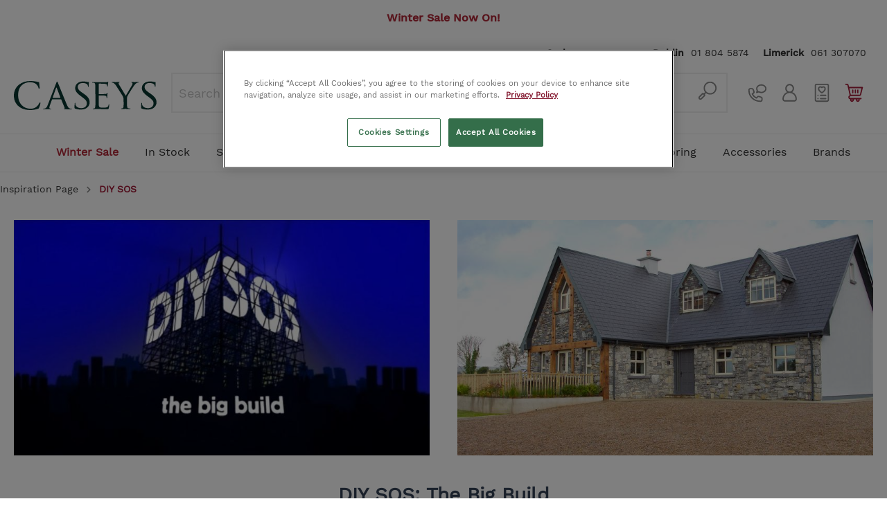

--- FILE ---
content_type: text/html; charset=UTF-8
request_url: https://www.caseys.ie/inspiration/diy-sos
body_size: 30816
content:

<!DOCTYPE html>

            <html lang="meta.xmlLang">
        <html lang="en-GB"
      itemscope="itemscope"
      itemtype="https://schema.org/WebPage">


                            
    <head>
                                    <meta charset="utf-8">
            
                            <meta name="viewport"
                      content="width=device-width, initial-scale=1, shrink-to-fit=no">
            
                                <meta name="author"
                      content=""/>
                <meta name="robots"
                      content="index,follow"/>
                <meta name="revisit-after"
                      content="15 days"/>
                <meta name="keywords"
                      content=""/>
                <meta name="description"
                      content=""/>
            

    <meta name="facebook-domain-verification" content="po8kz79zjghei7gfbg8iqr9kzwlose" />
    
            <meta name="theme-color" content="#f0f0f0">
    
            <!-- TrustBox script -->
<script type="text/javascript" src="//widget.trustpilot.com/bootstrap/v5/tp.widget.bootstrap.min.js" async></script>
<!-- End TrustBox script -->
    
                <script async src="https://cdn.salesfire.co.uk/code/42fe9ce1-64b2-4441-882b-4d302ad1fae6.js"></script>
    

                                <meta property="og:url"
                      content="https://www.caseys.ie/inspiration-page/diy-sos"/>
                <meta property="og:type"
                      content="website"/>
                <meta property="og:site_name"
                      content="Caseys Furniture"/>
                <meta property="og:title"
                      content="DIY SOS"/>
                <meta property="og:description"
                      content=""/>
                <meta property="og:image"
                      content="https://www.caseys.ie/media/48/1c/c1/1664964446/logo.svg"/>

                <meta name="twitter:card"
                      content="summary"/>
                <meta name="twitter:site"
                      content="Caseys Furniture"/>
                <meta name="twitter:title"
                      content="DIY SOS"/>
                <meta name="twitter:description"
                      content=""/>
                <meta name="twitter:image"
                      content="https://www.caseys.ie/media/48/1c/c1/1664964446/logo.svg"/>
            

                
                            <meta itemprop="copyrightHolder"
                      content="Caseys Furniture"/>
                <meta itemprop="copyrightYear"
                      content=""/>
                <meta itemprop="isFamilyFriendly"
                      content="true"/>
                <meta itemprop="image"
                      content="https://www.caseys.ie/media/48/1c/c1/1664964446/logo.svg"/>
            
                                                
                    <link rel="shortcut icon"
                  href="https://www.caseys.ie/media/2a/1b/0b/1574168465/favicon_1.png">
        
                                <link rel="apple-touch-icon"
                  sizes="180x180"
                  href="https://www.caseys.ie/media/2a/1b/0b/1574168465/favicon_1.png">
                    
                            
                                    <link rel="canonical" href="https://www.caseys.ie/inspiration-page/diy-sos" />
                    
                    <title itemprop="name">DIY SOS</title>
        
                                                                        <link rel="stylesheet"
                      href="https://www.caseys.ie/theme/24e7985a9538e86a790758c918b8e835/css/all.css?1768466587467561">
                                    
                        <script>
        window.features = {"V6_5_0_0":false,"v6.5.0.0":false,"PERFORMANCE_TWEAKS":false,"performance.tweaks":false,"FEATURE_NEXT_1797":false,"feature.next.1797":false,"FEATURE_NEXT_16710":false,"feature.next.16710":false,"FEATURE_NEXT_13810":false,"feature.next.13810":false,"FEATURE_NEXT_13250":false,"feature.next.13250":false,"FEATURE_NEXT_17276":false,"feature.next.17276":false,"FEATURE_NEXT_16151":false,"feature.next.16151":false,"FEATURE_NEXT_16155":false,"feature.next.16155":false,"FEATURE_NEXT_19501":false,"feature.next.19501":false,"FEATURE_NEXT_15053":false,"feature.next.15053":false,"FEATURE_NEXT_18215":false,"feature.next.18215":false,"FEATURE_NEXT_15815":false,"feature.next.15815":false,"FEATURE_NEXT_14699":false,"feature.next.14699":false,"FEATURE_NEXT_15707":false,"feature.next.15707":false,"FEATURE_NEXT_14360":false,"feature.next.14360":false,"FEATURE_NEXT_15172":false,"feature.next.15172":false,"FEATURE_NEXT_14001":false,"feature.next.14001":false,"FEATURE_NEXT_7739":false,"feature.next.7739":false,"FEATURE_NEXT_16200":false,"feature.next.16200":false,"FEATURE_NEXT_13410":false,"feature.next.13410":false,"FEATURE_NEXT_15917":false,"feature.next.15917":false,"FEATURE_NEXT_15957":false,"feature.next.15957":false,"FEATURE_NEXT_13601":false,"feature.next.13601":false,"FEATURE_NEXT_16992":false,"feature.next.16992":false,"FEATURE_NEXT_7530":false,"feature.next.7530":false,"FEATURE_NEXT_16824":false,"feature.next.16824":false,"FEATURE_NEXT_16271":false,"feature.next.16271":false,"FEATURE_NEXT_15381":false,"feature.next.15381":false,"FEATURE_NEXT_17275":false,"feature.next.17275":false,"FEATURE_NEXT_17016":false,"feature.next.17016":false,"FEATURE_NEXT_16236":false,"feature.next.16236":false,"FEATURE_NEXT_16640":false,"feature.next.16640":false,"FEATURE_NEXT_17858":false,"feature.next.17858":false,"FEATURE_NEXT_6758":false,"feature.next.6758":false,"FEATURE_NEXT_19048":false,"feature.next.19048":false,"FEATURE_NEXT_19822":false,"feature.next.19822":false,"FEATURE_NEXT_18129":false,"feature.next.18129":false,"FEATURE_NEXT_19163":false,"feature.next.19163":false,"FEATURE_NEXT_18187":false,"feature.next.18187":false,"FEATURE_NEXT_17978":false,"feature.next.17978":false,"FEATURE_NEXT_11634":false,"feature.next.11634":false,"FEATURE_NEXT_21547":false,"feature.next.21547":false,"FEATURE_NEXT_22900":false,"feature.next.22900":false,"FEATURE_SWAGCMSEXTENSIONS_1":true,"feature.swagcmsextensions.1":true,"FEATURE_SWAGCMSEXTENSIONS_2":true,"feature.swagcmsextensions.2":true,"FEATURE_SWAGCMSEXTENSIONS_8":true,"feature.swagcmsextensions.8":true,"FEATURE_SWAGCMSEXTENSIONS_63":true,"feature.swagcmsextensions.63":true};
    </script>
        
                                                            
            <script>
                                    window.gtagActive = true;
                    window.gtagURL = 'https://www.googletagmanager.com/gtag/js?id=UA-24417087-1'
                    window.controllerName = 'navigation';
                    window.actionName = 'index';
                    window.trackOrders = '1';
                    window.gtagTrackingId = 'UA-24417087-1';
                    window.dataLayer = window.dataLayer || [];
                    window.gtagConfig = {
                        'anonymize_ip': '1',
                        'cookie_domain': 'none',
                        'cookie_prefix': '_swag_ga',
                    };

                    function gtag() { dataLayer.push(arguments); }
                            </script>

                                        <script id="sw-google-tag-manager-init" type="javascript/blocked">
                                            window.gtagCallback = function gtagCallbackFunction() {}
                                    </script>
                                

                        <script>
                window.mediameetsFacebookPixelData = new Map();
            </script>
            

                        <script async>
            (function(h,o,t,j,a,r){
                h.hj=h.hj||function(){(h.hj.q=h.hj.q||[]).push(arguments)};
                h._hjSettings={hjid:771350,hjsv:6};
                a=o.getElementsByTagName('head')[0];
                r=o.createElement('script');r.async=1;
                r.src=t+h._hjSettings.hjid+j+h._hjSettings.hjsv;
                a.appendChild(r);
            })(window,document,'https://static.hotjar.com/c/hotjar-','.js?sv=');
        </script>
        
                            
            
                
                                    <script>
                    window.useDefaultCookieConsent = true;
                </script>
                    
            </head>

    <body class="is-ctl-navigation is-act-index hide-header-search ">

    
                        <!-- Google Tag Manager (noscript) -->
            <noscript>
                <iframe src="https://www.googletagmanager.com/ns.html?id=GTM-TQD8L6M"
                        height="0" width="0" style="display:none;visibility:hidden"></iframe>
            </noscript>
            <!-- End Google Tag Manager (noscript) -->
            
                                                                <script type="application/ld+json">
{
    "@context": "https://schema.org/",
    "@graph": [
        {
            "@id": "https://www.caseys.ie/#website",
            "@type": "WebSite",
            "name": "Caseys Furniture Ireland",
            "url": "https://www.caseys.ie/",
            "publisher": {
                "@id": "https://www.caseys.ie/#organization",
                "@type": "FurnitureStore",
                "name": "Caseys Furniture Ireland",
                "url": "https://www.caseys.ie/",
                "hasMerchantReturnPolicy": {
                    "@type": "merchantReturnPolicy",
                    "applicableCountry": "Ireland",
                    "url": "https://www.caseys.ie/terms-conditions",
                    "merchantReturnDays": "14",
                    "returnPolicyCategory": "https://schema.org/MerchantReturnFiniteReturnWindow"
                },
                "location": [
                    {
                        "@type": "Place",
                        "address": {
                            "@type": "PostalAddress",
                            "name": "Caseys Furniture Cork",
                            "streetAddress": "65 Oliver Plunkett Street",
                            "addressLocality": "Cork",
                            "postalCode": "T12 N8W6",
                            "sameAs": "https://goo.gl/maps/VnHCK3twT4KTvjpH8"
                        }
                    },
                    {
                      "@type": "Place",
                      "address": {
                          "@type": "PostalAddress",
                          "name": "Caseys Furniture Limerick",
                          "streetAddress": "Raheen Roundabout",
                          "addressLocality": "Limerick",
                          "postalCode": "V94 C9V4",
                          "sameAs": "https://goo.gl/maps/SQuSXkQP8xd8CLby6"
                        }
                    }
                ],
                "logo": "",
                "sameAs": [
                    "https://www.facebook.com/caseysfurniture",
                    "https://twitter.com/CaseysFurniture",
                    "https://instagram.com/CaseysFurniture",
                    "https://pinterest.com/caseysfurniture",
                    "http://www.houzz.ie/pro/caseysfurniture/"
                ]
            }
        },
        {
            "@id": "https://www.caseys.ie/inspiration-page/diy-sos#webpage",
            "@type": "ItemPage",
            "url": "https://www.caseys.ie/inspiration-page/diy-sos",
            "publisher": {
                "@id": "https://www.caseys.ie/#organization"
            },
            "breadcrumb": {
                "@type": "BreadcrumbList",
                "itemListElement": [
                                                        {
                        "@type": "ListItem",
                        "position": "1",
                        "name": "Inspiration Page",
                        "item": "https://www.caseys.ie/inspiration-page"
                    },                                                                            {
                        "@type": "ListItem",
                        "position": "2",
                        "name": "DIY SOS",
                        "item": "https://www.caseys.ie/inspiration-page/diy-sos"
                    }                                                    ]
            },
            "isPartOf": {
                "@id": "https://www.caseys.ie/#website",
                "@type": "WebSite"
            }
        }
    ]
}
</script>
            
                        <noscript class="noscript-main">
                
    <div role="alert"
         class="alert alert-info alert-has-icon">
                                                                    <span class="icon icon-info">
                        <svg xmlns="http://www.w3.org/2000/svg" xmlns:xlink="http://www.w3.org/1999/xlink" width="24" height="24" viewBox="0 0 24 24"><defs><path d="M12 7c.5523 0 1 .4477 1 1s-.4477 1-1 1-1-.4477-1-1 .4477-1 1-1zm1 9c0 .5523-.4477 1-1 1s-1-.4477-1-1v-5c0-.5523.4477-1 1-1s1 .4477 1 1v5zm11-4c0 6.6274-5.3726 12-12 12S0 18.6274 0 12 5.3726 0 12 0s12 5.3726 12 12zM12 2C6.4772 2 2 6.4772 2 12s4.4772 10 10 10 10-4.4772 10-10S17.5228 2 12 2z" id="icons-default-info" /></defs><use xlink:href="#icons-default-info" fill="#758CA3" fill-rule="evenodd" /></svg>
        </span>
                                    
                    <div class="alert-content-container">
                                                    
                                    <div class="alert-content">
                                                    To be able to use the full range of Shopware 6, we recommend activating Javascript in your browser.
                                            </div>
                
                                                                </div>
            </div>
            </noscript>
        
        
                                    <div class="header-banner is--top">
            <div
                style="
                                    background-color: #ffffff;
                                                    color: #ffffff;
                                    ">
                <div style="text-align: center;"><b><font color="#b22938">Winter Sale Now On!</font></b></div>
            </div>
        </div>
                
                
                <header class="header-main">
                                    <div class="container">
                                        <div class="top-bar d-none d-lg-block">
        <nav class="top-bar-nav">
                                            
                
                                            
                
                                </nav>
    </div>
    
            <div class="row top-row">
                            <div class="col d-none d-lg-block col-lg-12 align-self-start text-right">
                    <div class="header-contact-bar">
                        
<ul class="top-bar-nav-contact">
    <li><strong>Cork</strong>
        <a href="tel:+353214270393">021 427 0393</a></li>
    <li><strong>Dublin</strong>
        <a href="tel:+35318045874">01 804 5874</a></li>
    <li><strong>Limerick</strong>
        <a href="tel:+35361307070">061 307070</a></li>
</ul>
                    </div>
                </div>
                    </div>

        <div id="header-row" class="row align-items-center no-gutters header-row">

                            <div class="header-nav-menu order-1 col col-2 d-lg-none">
                    <div class="menu-button">
                                                    <button class="btn nav-main-toggle-btn header-actions-btn"
                                    type="button"
                                    data-offcanvas-menu="true"
                                    aria-label="Menu">
                                                                                <span class="icon icon-stack">
                        <svg xmlns="http://www.w3.org/2000/svg" xmlns:xlink="http://www.w3.org/1999/xlink" width="24" height="24" viewBox="0 0 24 24"><defs><path d="M3 13c-.5523 0-1-.4477-1-1s.4477-1 1-1h18c.5523 0 1 .4477 1 1s-.4477 1-1 1H3zm0-7c-.5523 0-1-.4477-1-1s.4477-1 1-1h18c.5523 0 1 .4477 1 1s-.4477 1-1 1H3zm0 14c-.5523 0-1-.4477-1-1s.4477-1 1-1h18c.5523 0 1 .4477 1 1s-.4477 1-1 1H3z" id="icons-default-stack" /></defs><use xlink:href="#icons-default-stack" fill="#758CA3" fill-rule="evenodd" /></svg>
        </span>
                                                            </button>
                                            </div>
                </div>
            
                            <div id="header-left" class="col col-4 col-lg-2 offset-sm-1 offset-lg-0 order-2 header-logo-col">
                        <div class="header-logo-main">
                    <a class="header-logo-main-link"
               href="/"
               title="Go to homepage">
                                    <picture class="header-logo-picture">
                                                                                
                                                                            
                                                                                    <img src="https://www.caseys.ie/media/48/1c/c1/1664964446/logo.svg"
                                     alt="Go to homepage"
                                     class="img-fluid header-logo-main-img"/>
                                                                        </picture>
                            </a>
            </div>
                </div>
            
                            <div id="header-middle" class="col col-12 col-lg-68 header-search-col order-4 order-lg-11">
                    
    <div class="header-search">
        <form action="/search"
              method="get"
              data-search-form="true"
              data-url="/suggest?search="
              class="header-search-form">
                            <div class="input-group">
                                            <input type="search"
                               name="search"
                               class="form-control header-search-input"
                               autocomplete="off"
                               autocapitalize="off"
                               placeholder="Search ..."
                               maxlength="30">
                    
                                            <div class="input-group-append">
                            <button type="submit"
                                    class="btn header-search-btn">
                                <span class="header-search-icon">
                                                <span class="icon icon-custom icon-custom-search">
                        <svg width="32" height="32" viewBox="0 0 32 32" fill="none" xmlns="http://www.w3.org/2000/svg">
    <path d="M19.9999 2.00001C18.1091 2.00184 16.2575 2.5397 14.66 3.55122C13.0625 4.56273 11.7845 6.00643 10.9742 7.71486C10.164 9.42328 9.85468 11.3264 10.0822 13.2035C10.3098 15.0806 11.0649 16.8547 12.2599 18.32L10.4999 20.09L10.4099 20C10.0352 19.6275 9.52825 19.4184 8.99988 19.4184C8.47151 19.4184 7.9646 19.6275 7.58988 20L2.99988 24.59C2.43609 25.1397 2.09401 25.8774 2.0387 26.6629C1.98338 27.4483 2.2187 28.2267 2.69988 28.85C2.98205 29.1913 3.33239 29.4698 3.72845 29.6679C4.12451 29.8659 4.55757 29.979 4.99988 30H5.15988C5.98706 29.9966 6.78015 29.6701 7.36988 29.09L11.9999 24.41C12.3724 24.0353 12.5815 23.5284 12.5815 23C12.5815 22.4716 12.3724 21.9647 11.9999 21.59L11.9099 21.5L13.6799 19.74C14.9205 20.7549 16.3869 21.4567 17.9554 21.7863C19.524 22.1159 21.1489 22.0636 22.693 21.6338C24.2371 21.2041 25.6554 20.4094 26.8281 19.3169C28.0009 18.2243 28.8939 16.8658 29.4318 15.356C29.9697 13.8461 30.1368 12.229 29.919 10.6411C29.7011 9.05308 29.1048 7.54074 28.1802 6.23146C27.2556 4.92219 26.0298 3.85435 24.6062 3.11794C23.1825 2.38152 21.6027 1.99811 19.9999 2.00001ZM5.90988 27.67C5.80125 27.7842 5.66873 27.873 5.52179 27.9301C5.37485 27.9871 5.21712 28.011 5.05988 28C4.90295 27.9908 4.74972 27.9486 4.61017 27.8762C4.47061 27.8039 4.34786 27.7029 4.24988 27.58C4.08355 27.3409 4.00826 27.0502 4.0376 26.7604C4.06695 26.4706 4.19899 26.2009 4.40988 26L8.99988 21.41L10.5899 23L5.90988 27.67ZM19.9999 20C18.4176 20 16.8709 19.5308 15.5553 18.6518C14.2397 17.7727 13.2143 16.5233 12.6088 15.0615C12.0033 13.5997 11.8449 11.9911 12.1536 10.4393C12.4623 8.88744 13.2242 7.46197 14.343 6.34315C15.4618 5.22433 16.8873 4.46241 18.4392 4.15372C19.991 3.84504 21.5995 4.00347 23.0613 4.60897C24.5232 5.21447 25.7726 6.23985 26.6516 7.55545C27.5307 8.87104 27.9999 10.4178 27.9999 12C27.9999 14.1217 27.157 16.1566 25.6567 17.6569C24.1564 19.1572 22.1216 20 19.9999 20Z" fill="#878787"/>
</svg>

        </span>
                                </span>
                            </button>
                        </div>
                                    </div>
                    </form>
    </div>
                                        <span class="d-none js-search-toggle-btn"></span>
                </div>
            
                            <div id="header-right" class="header-actions-col col col-5 col-sm-4 col-lg-15 offset-1 offset-sm-2 offset-lg-0  order-3 order-lg-12 d-flex">
                    <div class="header-right__row row align-items-center">
                        <div class="header-right__col col-3">
                            <a href="tel:+353214270393" class="header-right__link">
                                            <span class="icon icon-custom icon-custom-phone icon-lg">
                        <svg width="32" height="32" viewBox="0 0 32 32" fill="none" xmlns="http://www.w3.org/2000/svg">
    <path d="M22 21.6L18.63 20.47C18.0678 20.2834 17.463 20.2674 16.8918 20.424C16.3205 20.5806 15.8084 20.9028 15.42 21.35L14.42 22.56C12.3572 21.4374 10.6626 19.7428 9.54 17.68L10.75 16.63C11.1972 16.2416 11.5194 15.7295 11.676 15.1582C11.8326 14.587 11.8166 13.9822 11.63 13.42L10.4 10.05C10.201 9.45389 9.8198 8.93533 9.31023 8.56751C8.80067 8.19968 8.18845 8.00118 7.56 8H5C4.20435 8 3.44129 8.31607 2.87868 8.87868C2.31607 9.44129 2 10.2044 2 11V12C2 16.7739 3.89642 21.3523 7.27208 24.7279C10.6477 28.1036 15.2261 30 20 30H21C21.7956 30 22.5587 29.6839 23.1213 29.1213C23.6839 28.5587 24 27.7956 24 27V24.44C24.0024 23.8176 23.8112 23.2099 23.4528 22.7011C23.0945 22.1923 22.5868 21.8074 22 21.6ZM22 27C22 27.2652 21.8946 27.5196 21.7071 27.7071C21.5196 27.8946 21.2652 28 21 28H20C15.7565 28 11.6869 26.3143 8.68629 23.3137C5.68571 20.3131 4 16.2435 4 12V11C4 10.7348 4.10536 10.4804 4.29289 10.2929C4.48043 10.1054 4.73478 10 5 10H7.56C7.77807 9.98862 7.99386 10.0489 8.17443 10.1717C8.355 10.2945 8.49042 10.473 8.56 10.68L9.68 14.05C9.74259 14.2371 9.74845 14.4385 9.69685 14.6289C9.64524 14.8193 9.53848 14.9901 9.39 15.12L7.55 16.67C7.38557 16.8127 7.27218 17.0051 7.22706 17.2181C7.18194 17.431 7.20755 17.6529 7.3 17.85C8.69543 20.8757 11.1243 23.3046 14.15 24.7C14.3471 24.7924 14.569 24.8181 14.7819 24.7729C14.9949 24.7278 15.1873 24.6144 15.33 24.45L16.88 22.66C17.0136 22.5016 17.1932 22.3885 17.3938 22.3366C17.5944 22.2846 17.8063 22.2963 18 22.37L21.37 23.49C21.577 23.5596 21.7555 23.695 21.8783 23.8756C22.0011 24.0561 22.0614 24.2719 22.05 24.49L22 27Z" fill="#878787"/>
    <path d="M21.9999 2C17.5899 2 13.9999 5.14 13.9999 9C14.0042 10.068 14.2794 11.1174 14.7999 12.05L13.9999 14.73C13.9505 14.9063 13.9506 15.0929 13.9999 15.2692C14.0493 15.4455 14.1461 15.6049 14.2799 15.73C14.3762 15.8203 14.4893 15.8906 14.6129 15.937C14.7365 15.9833 14.868 16.0047 14.9999 16C15.1192 16.001 15.2378 15.9807 15.3499 15.94L17.8699 15C19.1449 15.6638 20.5625 16.007 21.9999 16C26.4099 16 29.9999 12.86 29.9999 9C29.9999 5.14 26.4099 2 21.9999 2ZM21.9999 14C20.7568 13.9977 19.5386 13.6516 18.4799 13C18.3237 12.9032 18.1437 12.8513 17.9599 12.85C17.8364 12.8489 17.714 12.8727 17.5999 12.92L16.5099 13.33L16.8399 12.15C16.8797 12.0127 16.8896 11.8684 16.8689 11.727C16.8482 11.5855 16.7974 11.4502 16.7199 11.33C16.2601 10.6391 16.01 9.82987 15.9999 9C15.9999 6.24 18.6899 4 21.9999 4C25.3099 4 27.9999 6.24 27.9999 9C27.9999 11.76 25.3099 14 21.9999 14Z" fill="#878787"/>
</svg>

        </span>
                            </a>
                        </div>

                        <div class="header-right__col col-3">
                            <div class="header-contact-account">
                                                                        <div class="dropdown">
            <button class="btn header-right__link"
            type="button"
            id="accountWidget"
            data-offcanvas-account-menu="true"
            data-toggle="dropdown"
            aria-haspopup="true"
            aria-expanded="false"
            aria-label="My account">
                    <span class="icon icon-custom icon-custom-account icon-lg">
                        <svg width="32" height="32" viewBox="0 0 32 32" fill="none" xmlns="http://www.w3.org/2000/svg">
    <path d="M20.0934 15.0138C21.8309 13.7467 22.9624 11.6959 22.9624 9.38561C22.9624 5.54647 19.839 2.4231 15.9998 2.4231C12.1607 2.4231 9.03734 5.54647 9.03734 9.38561C9.03734 11.6959 10.1687 13.7467 11.9063 15.0138C7.5871 16.6666 4.51172 20.8543 4.51172 25.7475C4.51172 27.8591 6.22957 29.5769 8.3411 29.5769H23.6586C25.7701 29.5769 27.488 27.8591 27.488 25.7475C27.488 20.8543 24.4126 16.6666 20.0934 15.0138ZM11.1261 9.38561C11.1261 6.69823 13.3125 4.51187 15.9998 4.51187C18.6872 4.51187 20.8736 6.69823 20.8736 9.38561C20.8736 12.073 18.6872 14.2594 15.9998 14.2594C13.3125 14.2594 11.1261 12.073 11.1261 9.38561ZM23.6586 27.4881H8.3411C7.38132 27.4881 6.60049 26.7073 6.60049 25.7475C6.60049 20.5646 10.817 16.3481 15.9999 16.3481C21.1828 16.3481 25.3993 20.5645 25.3993 25.7475C25.3993 26.7073 24.6184 27.4881 23.6586 27.4881Z" fill="#878787"/>
</svg>

        </span>
    </button>

                    <div class="dropdown-menu dropdown-menu-right account-menu-dropdown js-account-menu-dropdown"
                 aria-labelledby="accountWidget">
                

        
                                                        <button class="btn btn-light offcanvas-close js-offcanvas-close btn-block sticky-top">
                                                                <span class="icon icon-x icon-sm">
                        <svg xmlns="http://www.w3.org/2000/svg" xmlns:xlink="http://www.w3.org/1999/xlink" width="24" height="24" viewBox="0 0 24 24"><defs><path d="m10.5858 12-7.293-7.2929c-.3904-.3905-.3904-1.0237 0-1.4142.3906-.3905 1.0238-.3905 1.4143 0L12 10.5858l7.2929-7.293c.3905-.3904 1.0237-.3904 1.4142 0 .3905.3906.3905 1.0238 0 1.4143L13.4142 12l7.293 7.2929c.3904.3905.3904 1.0237 0 1.4142-.3906.3905-1.0238.3905-1.4143 0L12 13.4142l-7.2929 7.293c-.3905.3904-1.0237.3904-1.4142 0-.3905-.3906-.3905-1.0238 0-1.4143L10.5858 12z" id="icons-default-x" /></defs><use xlink:href="#icons-default-x" fill="#758CA3" fill-rule="evenodd" /></svg>
        </span>
                        
                                                    Close menu
                                            </button>
                
    
                    <div class="offcanvas-content-container">
                <div class="account-menu">
                                    <div class="dropdown-header account-menu-header">
                    My account
                </div>
                    
                                    <div class="account-menu-login">
                    <a href="/account/login"
                       title="Login"
                       class="btn btn-primary account-menu-login-button">
                        Login
                    </a>

                    <div class="account-menu-register">
                        or <a href="/account/login"
                                                            title="sign up">sign up</a>
                    </div>
                </div>
                    
                    <div class="account-menu-links">
                    <div class="header-account-menu">
        <div class="card account-menu-inner">
                                        
                                                <div class="list-group list-group-flush account-aside-list-group">
                                                                                    <a href="/account"
                                   title="Overview"
                                   class="list-group-item list-group-item-action account-aside-item">
                                    Overview
                                </a>
                            
                                                            <a href="/account/profile"
                                   title="Your profile"
                                   class="list-group-item list-group-item-action account-aside-item">
                                    Your profile
                                </a>
                            
                                                            <a href="/account/address"
                                   title="Addresses"
                                   class="list-group-item list-group-item-action account-aside-item">
                                    Addresses
                                </a>
                            
                                                            <a href="/account/payment"
                                   title="Payment methods"
                                   class="list-group-item list-group-item-action account-aside-item">
                                    Payment methods
                                </a>
                            
                                                            <a href="/account/order"
                                   title="Orders"
                                   class="list-group-item list-group-item-action account-aside-item">
                                    Orders
                                </a>
                                                                        </div>
                            
                                                </div>
    </div>
            </div>
            </div>
        </div>
                </div>
            </div>
                                                            </div>
                        </div>

                        <div class="header-right__col col-3">
                            <div class="header-wishlist">
                                <a class="btn header-wishlist-btn header-right__link"
                                   href="/wishlist"
                                   title="Wishlist"
                                   aria-label="Wishlist">
                                        
            <span class="header-wishlist-icon">
                        <span class="icon icon-custom icon-custom-wishlist icon-lg">
                        <svg width="32" height="32" viewBox="0 0 32 32" fill="none" xmlns="http://www.w3.org/2000/svg">
    <path d="M24 2H8C7.20435 2 6.44129 2.31607 5.87868 2.87868C5.31607 3.44129 5 4.20435 5 5V27C5 27.7956 5.31607 28.5587 5.87868 29.1213C6.44129 29.6839 7.20435 30 8 30H24C24.7956 30 25.5587 29.6839 26.1213 29.1213C26.6839 28.5587 27 27.7956 27 27V5C27 4.20435 26.6839 3.44129 26.1213 2.87868C25.5587 2.31607 24.7956 2 24 2ZM25 27C25 27.2652 24.8946 27.5196 24.7071 27.7071C24.5196 27.8946 24.2652 28 24 28H8C7.73478 28 7.48043 27.8946 7.29289 27.7071C7.10536 27.5196 7 27.2652 7 27V5C7 4.73478 7.10536 4.48043 7.29289 4.29289C7.48043 4.10536 7.73478 4 8 4H24C24.2652 4 24.5196 4.10536 24.7071 4.29289C24.8946 4.48043 25 4.73478 25 5V27Z" fill="#878787"/>
    <path d="M10 21C10.5523 21 11 20.5523 11 20C11 19.4477 10.5523 19 10 19C9.44772 19 9 19.4477 9 20C9 20.5523 9.44772 21 10 21Z" fill="#878787"/>
    <path d="M10 26C10.5523 26 11 25.5523 11 25C11 24.4477 10.5523 24 10 24C9.44772 24 9 24.4477 9 25C9 25.5523 9.44772 26 10 26Z" fill="#878787"/>
    <path d="M22 19H14C13.7348 19 13.4804 19.1054 13.2929 19.2929C13.1054 19.4804 13 19.7348 13 20C13 20.2652 13.1054 20.5196 13.2929 20.7071C13.4804 20.8946 13.7348 21 14 21H22C22.2652 21 22.5196 20.8946 22.7071 20.7071C22.8946 20.5196 23 20.2652 23 20C23 19.7348 22.8946 19.4804 22.7071 19.2929C22.5196 19.1054 22.2652 19 22 19Z" fill="#878787"/>
    <path d="M22 24H14C13.7348 24 13.4804 24.1054 13.2929 24.2929C13.1054 24.4804 13 24.7348 13 25C13 25.2652 13.1054 25.5196 13.2929 25.7071C13.4804 25.8946 13.7348 26 14 26H22C22.2652 26 22.5196 25.8946 22.7071 25.7071C22.8946 25.5196 23 25.2652 23 25C23 24.7348 22.8946 24.4804 22.7071 24.2929C22.5196 24.1054 22.2652 24 22 24Z" fill="#878787"/>
    <path d="M16.0001 17.0001C16.1753 17.0013 16.3477 16.9565 16.5001 16.8701C17.0601 16.5501 22.0001 13.6301 22.0001 10.0001C22.0405 9.48569 21.9732 8.96851 21.8023 8.4816C21.6315 7.9947 21.361 7.54878 21.0081 7.17233C20.6552 6.79589 20.2276 6.49721 19.7528 6.29537C19.2779 6.09353 18.7661 5.99297 18.2501 6.00011C17.4522 5.99869 16.6709 6.22788 16.0001 6.66011C15.3294 6.22788 14.5481 5.99869 13.7501 6.00011C13.2342 5.99297 12.7224 6.09353 12.2475 6.29537C11.7727 6.49721 11.3451 6.79589 10.9922 7.17233C10.6393 7.54878 10.3688 7.9947 10.198 8.4816C10.0271 8.96851 9.95977 9.48569 10.0001 10.0001C10.0001 13.6301 14.9401 16.5501 15.5001 16.8701C15.6526 16.9565 15.825 17.0013 16.0001 17.0001ZM12.0001 10.0001C11.9658 9.75052 11.9854 9.49646 12.0577 9.25511C12.13 9.01376 12.2533 8.79074 12.4192 8.60113C12.5851 8.41152 12.7898 8.25975 13.0194 8.15606C13.249 8.05237 13.4982 7.99919 13.7501 8.00011C14.0373 7.99958 14.3217 8.05686 14.5862 8.16853C14.8508 8.2802 15.0902 8.44398 15.2901 8.65011C15.3831 8.74384 15.4937 8.81823 15.6156 8.869C15.7374 8.91977 15.8681 8.94591 16.0001 8.94591C16.1322 8.94591 16.2629 8.91977 16.3847 8.869C16.5066 8.81823 16.6172 8.74384 16.7101 8.65011C16.9101 8.44398 17.1495 8.2802 17.4141 8.16853C17.6786 8.05686 17.963 7.99958 18.2501 8.00011C18.5021 7.99919 18.7513 8.05237 18.9809 8.15606C19.2105 8.25975 19.4152 8.41152 19.5811 8.60113C19.747 8.79074 19.8703 9.01376 19.9426 9.25511C20.0149 9.49646 20.0345 9.75052 20.0001 10.0001C20.0001 11.8601 17.4501 13.8901 16.0001 14.8301C14.5901 13.9101 12.0001 11.8501 12.0001 10.0001Z" fill="#878787"/>
</svg>

        </span>
        </span>
    
    
    
    <span class="badge badge-primary header-wishlist-badge"
          id="wishlist-basket"
          data-wishlist-storage="true"
          data-wishlist-storage-options="{&quot;listPath&quot;:&quot;\/wishlist\/list&quot;,&quot;mergePath&quot;:&quot;\/wishlist\/merge&quot;,&quot;tokenMergePath&quot;:&quot;1b4dfebfc2584cf58b63c72c20d521d0frontend.wishlist.product.merge#&quot;,&quot;pageletPath&quot;:&quot;\/wishlist\/merge\/pagelet&quot;,&quot;tokenPageletPath&quot;:&quot;1b4dfebfc2584cf58b63c72c20d521d0frontend.wishlist.product.merge.pagelet#&quot;}"
          data-wishlist-widget="true"
          data-wishlist-widget-options="{&quot;showCounter&quot;:true}"
    ></span>
                                </a>
                            </div>
                        </div>

                        <div class="header-right__col col-3">
                            <div class="header-cart"
                                 data-upsell-modal="false"                                 data-offcanvas-cart="true"
                            >
                                <a class="btn header-cart-btn header-right__link"
                                   href="/checkout/cart"
                                   data-cart-widget="true"
                                   title="Shopping cart">
                                        <span class="header-cart-icon d-block">
                    <span class="icon icon-custom icon-custom-cart icon-lg">
                        <svg width="32" height="32" viewBox="0 0 32 32" fill="none" xmlns="http://www.w3.org/2000/svg">
    <path d="M10.41 21H24.41C25.0787 21 25.7282 20.7767 26.2554 20.3654C26.7826 19.9542 27.1573 19.3786 27.32 18.73L30 8.24C30.0375 8.09241 30.0407 7.93821 30.0095 7.78917C29.9783 7.64013 29.9135 7.50018 29.82 7.38C29.7227 7.25673 29.5978 7.1581 29.4554 7.09208C29.3129 7.02606 29.1569 6.99452 29 7H8L7.34 4.31C7.18458 3.65236 6.81168 3.06646 6.28171 2.64721C5.75174 2.22795 5.09575 1.9999 4.42 2H3C2.73478 2 2.48043 2.10536 2.29289 2.29289C2.10536 2.48043 2 2.73478 2 3C2 3.26522 2.10536 3.51957 2.29289 3.70711C2.48043 3.89464 2.73478 4 3 4H4.42C4.64979 3.99386 4.87468 4.06707 5.05682 4.20731C5.23895 4.34756 5.36721 4.54627 5.42 4.77L8.9 19.69L7.71 20.88C7.29097 21.2995 7.00568 21.8339 6.89014 22.4155C6.7746 22.997 6.83401 23.5998 7.06085 24.1477C7.2877 24.6955 7.67181 25.1639 8.16467 25.4936C8.65753 25.8232 9.23704 25.9995 9.83 26C9.68029 26.4126 9.62293 26.853 9.66199 27.2902C9.70105 27.7274 9.83556 28.1507 10.056 28.5302C10.2765 28.9098 10.5776 29.2363 10.938 29.4868C11.2985 29.7373 11.7095 29.9056 12.1421 29.9799C12.5747 30.0543 13.0183 30.0328 13.4417 29.917C13.865 29.8011 14.2578 29.5938 14.5924 29.3097C14.9269 29.0255 15.195 28.6714 15.3777 28.2723C15.5605 27.8732 15.6534 27.4389 15.65 27C15.6488 26.6578 15.5843 26.3188 15.46 26H19.15C18.9855 26.4531 18.9327 26.9392 18.9959 27.4171C19.0592 27.895 19.2366 28.3506 19.5133 28.7454C19.79 29.1401 20.1577 29.4624 20.5854 29.6849C21.013 29.9074 21.4879 30.0235 21.97 30.0235C22.4521 30.0235 22.927 29.9074 23.3546 29.6849C23.7823 29.4624 24.15 29.1401 24.4267 28.7454C24.7034 28.3506 24.8808 27.895 24.9441 27.4171C25.0073 26.9392 24.9545 26.4531 24.79 26H27C27.2652 26 27.5196 25.8946 27.7071 25.7071C27.8946 25.5196 28 25.2652 28 25C28 24.7348 27.8946 24.4804 27.7071 24.2929C27.5196 24.1054 27.2652 24 27 24H9.83C9.63138 24.0012 9.43691 23.9431 9.27139 23.8333C9.10587 23.7235 8.9768 23.5669 8.90063 23.3835C8.82446 23.2 8.80465 22.9981 8.84372 22.8033C8.88279 22.6086 8.97897 22.4299 9.12 22.29L10.41 21ZM13.68 27C13.68 27.1978 13.6214 27.3911 13.5115 27.5556C13.4016 27.72 13.2454 27.8482 13.0627 27.9239C12.88 27.9996 12.6789 28.0194 12.4849 27.9808C12.2909 27.9422 12.1127 27.847 11.9729 27.7071C11.833 27.5673 11.7378 27.3891 11.6992 27.1951C11.6606 27.0011 11.6804 26.8 11.7561 26.6173C11.8318 26.4346 11.96 26.2784 12.1244 26.1685C12.2889 26.0586 12.4822 26 12.68 26C12.9452 26 13.1996 26.1054 13.3871 26.2929C13.5746 26.4804 13.68 26.7348 13.68 27ZM23 27C23 27.1978 22.9414 27.3911 22.8315 27.5556C22.7216 27.72 22.5654 27.8482 22.3827 27.9239C22.2 27.9996 21.9989 28.0194 21.8049 27.9808C21.6109 27.9422 21.4327 27.847 21.2929 27.7071C21.153 27.5673 21.0578 27.3891 21.0192 27.1951C20.9806 27.0011 21.0004 26.8 21.0761 26.6173C21.1518 26.4346 21.28 26.2784 21.4444 26.1685C21.6089 26.0586 21.8022 26 22 26C22.2652 26 22.5196 26.1054 22.7071 26.2929C22.8946 26.4804 23 26.7348 23 27ZM27.72 9L25.41 18.24C25.3552 18.4619 25.2262 18.6583 25.0442 18.7966C24.8623 18.9349 24.6384 19.0067 24.41 19H10.79L8.44 9H27.72Z" fill="#A31D39"/>
    <path d="M14 17C14.2652 17 14.5196 16.8946 14.7071 16.7071C14.8946 16.5196 15 16.2652 15 16V12C15 11.7348 14.8946 11.4804 14.7071 11.2929C14.5196 11.1054 14.2652 11 14 11C13.7348 11 13.4804 11.1054 13.2929 11.2929C13.1054 11.4804 13 11.7348 13 12V16C13 16.2652 13.1054 16.5196 13.2929 16.7071C13.4804 16.8946 13.7348 17 14 17Z" fill="#A31D39"/>
    <path d="M18 17C18.2652 17 18.5196 16.8946 18.7071 16.7071C18.8946 16.5196 19 16.2652 19 16V12C19 11.7348 18.8946 11.4804 18.7071 11.2929C18.5196 11.1054 18.2652 11 18 11C17.7348 11 17.4804 11.1054 17.2929 11.2929C17.1054 11.4804 17 11.7348 17 12V16C17 16.2652 17.1054 16.5196 17.2929 16.7071C17.4804 16.8946 17.7348 17 18 17Z" fill="#A31D39"/>
    <path d="M22 17C22.2652 17 22.5196 16.8946 22.7071 16.7071C22.8946 16.5196 23 16.2652 23 16V12C23 11.7348 22.8946 11.4804 22.7071 11.2929C22.5196 11.1054 22.2652 11 22 11C21.7348 11 21.4804 11.1054 21.2929 11.2929C21.1054 11.4804 21 11.7348 21 12V16C21 16.2652 21.1054 16.5196 21.2929 16.7071C21.4804 16.8946 21.7348 17 22 17Z" fill="#A31D39"/>
</svg>

        </span>
    </span>
    <span class="header-cart-total d-none">
        €0.00
    </span>

    <span class="badge badge-pill d-none">
        0
    </span>
                                </a>
                            </div>
                        </div>


                    </div>

                </div>
            
        </div>
                        </div>
                            </header>
        

                        <div class="nav-main">
                                    
    <div class="main-navigation"
         id="mainNavigation"
         data-flyout-menu="true">
                    <div class="container">
                                    <nav class="nav main-navigation-menu"
                        itemscope="itemscope"
                        itemtype="http://schema.org/SiteNavigationElement">
                        
                            <a class="main-nav-logo"
       href="/"
       title="Go to homepage">
                            <picture class="header-logo-picture">
                                                                                
                                                                            
                                                                                    <img src="https://www.caseys.ie/media/48/1c/c1/1664964446/logo.svg"
                                     alt="Go to homepage"
                                     class="img-fluid header-logo-main-img"/>
                                                                        </picture>
                
    </a>

                                                    
                                                                                            
                                                                
                                                        
            <a class="nav-link main-navigation-link e-is-promotion"
           href="https://www.caseys.ie/winter-sale"
           style="--epromocolor: #b22938;"           itemprop="url"
                                  title="Winter Sale">
            <div class="main-navigation-link-text">
                <span itemprop="name">Winter Sale</span>
            </div>
        </a>
                                                                                                
                                                                
                                                        
            <a class="nav-link main-navigation-link"
           href="https://www.caseys.ie/in-stock"
                      itemprop="url"
           data-flyout-menu-trigger="cbc7d79a92c84088a7fcf5dc385c7cb1"                       title="In Stock">
            <div class="main-navigation-link-text">
                <span itemprop="name">In Stock</span>
            </div>
        </a>
                                                                                                
                                                                
                                                        
            <a class="nav-link main-navigation-link"
           href="https://www.caseys.ie/sofas-chairs"
                      itemprop="url"
           data-flyout-menu-trigger="193254a4d5ec48eaba9b217dad5081dc"                       title="Sofas &amp; Chairs">
            <div class="main-navigation-link-text">
                <span itemprop="name">Sofas &amp; Chairs</span>
            </div>
        </a>
                                                                                                
                                                                
                                                        
            <a class="nav-link main-navigation-link"
           href="https://www.caseys.ie/mattresses"
                      itemprop="url"
           data-flyout-menu-trigger="473a2cc47b4241aa876af77ac9a2cba5"                       title="Mattresses">
            <div class="main-navigation-link-text">
                <span itemprop="name">Mattresses</span>
            </div>
        </a>
                                                                                                
                                                                
                                                        
            <a class="nav-link main-navigation-link"
           href="https://www.caseys.ie/bedroom"
                      itemprop="url"
           data-flyout-menu-trigger="0cccb1914f89480cbb97e6d6bd6a9e03"                       title="Bedroom">
            <div class="main-navigation-link-text">
                <span itemprop="name">Bedroom</span>
            </div>
        </a>
                                                                                                
                                                                
                                                        
            <a class="nav-link main-navigation-link"
           href="https://www.caseys.ie/dining"
                      itemprop="url"
           data-flyout-menu-trigger="20c071dff8dc4f189b2cdc10cdbe6ada"                       title="Dining">
            <div class="main-navigation-link-text">
                <span itemprop="name">Dining</span>
            </div>
        </a>
                                                                                                
                                                                
                                                        
            <a class="nav-link main-navigation-link"
           href="https://www.caseys.ie/living"
                      itemprop="url"
           data-flyout-menu-trigger="c92a4dc20049417197b0b04d7188bdbe"                       title="Living">
            <div class="main-navigation-link-text">
                <span itemprop="name">Living</span>
            </div>
        </a>
                                                                                                
                                                                
                                                        
            <a class="nav-link main-navigation-link"
           href="https://www.caseys.ie/rugs"
                      itemprop="url"
           data-flyout-menu-trigger="79776fdccf734094a0a9b03e7bf24a7a"                       title="Rugs">
            <div class="main-navigation-link-text">
                <span itemprop="name">Rugs</span>
            </div>
        </a>
                                                                                                
                                                                
                                                        
            <a class="nav-link main-navigation-link"
           href="https://www.caseys.ie/flooring"
                      itemprop="url"
                                  title="Flooring">
            <div class="main-navigation-link-text">
                <span itemprop="name">Flooring</span>
            </div>
        </a>
                                                                                                
                                                                
                                                        
            <a class="nav-link main-navigation-link"
           href="https://www.caseys.ie/accessories"
                      itemprop="url"
           data-flyout-menu-trigger="9b101db7802747db9e647632df2d4c6d"                       title="Accessories">
            <div class="main-navigation-link-text">
                <span itemprop="name">Accessories</span>
            </div>
        </a>
                                                                                                
                                                                
                                                        
            <a class="nav-link main-navigation-link"
           href="https://www.caseys.ie/brands"
                      itemprop="url"
           data-flyout-menu-trigger="b98b8f9b87ad4ad69af08227544d6ebf"                       title="Brands">
            <div class="main-navigation-link-text">
                <span itemprop="name">Brands</span>
            </div>
        </a>
                                                                            </nav>
                            </div>
        
                                                                                                                                                                                                                                                                                                                                                                                                                                                                                                                                                                                                                                                                                                                            
                                                <div class="navigation-flyouts">
                                                                                                                                                                                                                            <div class="navigation-flyout"
                                             data-flyout-menu-id="cbc7d79a92c84088a7fcf5dc385c7cb1">
                                            <div class="container">
                                                                        <div class="row navigation-flyout-bar">
                            <div class="col">
                    <div class="navigation-flyout-category-link">
                                                                                    <a class="nav-link"
                                   href="https://www.caseys.ie/in-stock"
                                   itemprop="url"
                                   title="In Stock">
                                                                            Show all In Stock
                                                    <span class="icon icon-arrow-right icon-primary">
                        <svg xmlns="http://www.w3.org/2000/svg" xmlns:xlink="http://www.w3.org/1999/xlink" width="16" height="16" viewBox="0 0 16 16"><defs><path id="icons-solid-arrow-right" d="M6.7071 6.2929c-.3905-.3905-1.0237-.3905-1.4142 0-.3905.3905-.3905 1.0237 0 1.4142l3 3c.3905.3905 1.0237.3905 1.4142 0l3-3c.3905-.3905.3905-1.0237 0-1.4142-.3905-.3905-1.0237-.3905-1.4142 0L9 8.5858l-2.2929-2.293z" /></defs><use transform="rotate(-90 9 8.5)" xlink:href="#icons-solid-arrow-right" fill="#758CA3" fill-rule="evenodd" /></svg>
        </span>
                                                                    </a>
                                                                        </div>
                </div>
            
                            <div class="col-auto">
                    <div class="navigation-flyout-close js-close-flyout-menu">
                                                                                                <span class="icon icon-x">
                        <svg xmlns="http://www.w3.org/2000/svg" xmlns:xlink="http://www.w3.org/1999/xlink" width="24" height="24" viewBox="0 0 24 24"><defs><path d="m10.5858 12-7.293-7.2929c-.3904-.3905-.3904-1.0237 0-1.4142.3906-.3905 1.0238-.3905 1.4143 0L12 10.5858l7.2929-7.293c.3905-.3904 1.0237-.3904 1.4142 0 .3905.3906.3905 1.0238 0 1.4143L13.4142 12l7.293 7.2929c.3904.3905.3904 1.0237 0 1.4142-.3906.3905-1.0238.3905-1.4143 0L12 13.4142l-7.2929 7.293c-.3905.3904-1.0237.3904-1.4142 0-.3905-.3906-.3905-1.0238 0-1.4143L10.5858 12z" id="icons-default-x" /></defs><use xlink:href="#icons-default-x" fill="#758CA3" fill-rule="evenodd" /></svg>
        </span>
                                                                        </div>
                </div>
                    </div>
    
            <div class="row navigation-flyout-content">
                <div class="col-12">
        <div class="navigation-flyout-categories">
                                
                    
    
    <div class="row navigation-flyout-categories is-level-0">
                                            
                            <div class="col-4 navigation-flyout-col">
                                                                        <a class="nav-item nav-link navigation-flyout-link is-level-0"
                               href="https://www.caseys.ie/in-stock/in-stock-garden-furniture"
                               itemprop="url"
                                                              title="In Stock Garden Furniture">
                                <span itemprop="name">In Stock Garden Furniture</span>
                            </a>
                                            
                        
                                                
                </div>
                                                        
                            <div class="col-4 navigation-flyout-col">
                                                                        <a class="nav-item nav-link navigation-flyout-link is-level-0"
                               href="https://www.caseys.ie/in-stock/in-stock-bedding"
                               itemprop="url"
                                                              title="In Stock Bedding">
                                <span itemprop="name">In Stock Bedding</span>
                            </a>
                                            
                        
                                                
                </div>
                                                        
                            <div class="col-4 navigation-flyout-col">
                                                                        <a class="nav-item nav-link navigation-flyout-link is-level-0"
                               href="https://www.caseys.ie/in-stock/in-stock-rugs"
                               itemprop="url"
                                                              title="In Stock Rugs">
                                <span itemprop="name">In Stock Rugs</span>
                            </a>
                                            
                        
                                                
                </div>
                                                        
                            <div class="col-4 navigation-flyout-col">
                                                                        <a class="nav-item nav-link navigation-flyout-link is-level-0"
                               href="https://www.caseys.ie/in-stock/in-stock-bedroom"
                               itemprop="url"
                                                              title="In Stock Bedroom">
                                <span itemprop="name">In Stock Bedroom</span>
                            </a>
                                            
                        
                                                
                </div>
                                                        
                            <div class="col-4 navigation-flyout-col">
                                                                        <a class="nav-item nav-link navigation-flyout-link is-level-0"
                               href="https://www.caseys.ie/in-stock/in-stock-living"
                               itemprop="url"
                                                              title="In Stock Living">
                                <span itemprop="name">In Stock Living</span>
                            </a>
                                            
                        
                                                
                </div>
                                                        
                            <div class="col-4 navigation-flyout-col">
                                                                        <a class="nav-item nav-link navigation-flyout-link is-level-0"
                               href="https://www.caseys.ie/in-stock/in-stock-sofas"
                               itemprop="url"
                                                              title="In Stock Sofas">
                                <span itemprop="name">In Stock Sofas</span>
                            </a>
                                            
                        
                                                
                </div>
                                                        
                            <div class="col-4 navigation-flyout-col">
                                                                        <a class="nav-item nav-link navigation-flyout-link is-level-0"
                               href="https://www.caseys.ie/in-stock/in-stock-dining"
                               itemprop="url"
                                                              title="In Stock Dining">
                                <span itemprop="name">In Stock Dining</span>
                            </a>
                                            
                        
                                                
                </div>
                        </div>
                    </div>
    </div>

            
    

                                    

                </div>
                                                </div>
                                        </div>
                                                                                                                                                                                                            <div class="navigation-flyout"
                                             data-flyout-menu-id="193254a4d5ec48eaba9b217dad5081dc">
                                            <div class="container">
                                                                        <div class="row navigation-flyout-bar">
                            <div class="col">
                    <div class="navigation-flyout-category-link">
                                                                                    <a class="nav-link"
                                   href="https://www.caseys.ie/sofas-chairs"
                                   itemprop="url"
                                   title="Sofas &amp; Chairs">
                                                                            Show all Sofas &amp; Chairs
                                                    <span class="icon icon-arrow-right icon-primary">
                        <svg xmlns="http://www.w3.org/2000/svg" xmlns:xlink="http://www.w3.org/1999/xlink" width="16" height="16" viewBox="0 0 16 16"><defs><path id="icons-solid-arrow-right" d="M6.7071 6.2929c-.3905-.3905-1.0237-.3905-1.4142 0-.3905.3905-.3905 1.0237 0 1.4142l3 3c.3905.3905 1.0237.3905 1.4142 0l3-3c.3905-.3905.3905-1.0237 0-1.4142-.3905-.3905-1.0237-.3905-1.4142 0L9 8.5858l-2.2929-2.293z" /></defs><use transform="rotate(-90 9 8.5)" xlink:href="#icons-solid-arrow-right" fill="#758CA3" fill-rule="evenodd" /></svg>
        </span>
                                                                    </a>
                                                                        </div>
                </div>
            
                            <div class="col-auto">
                    <div class="navigation-flyout-close js-close-flyout-menu">
                                                                                                <span class="icon icon-x">
                        <svg xmlns="http://www.w3.org/2000/svg" xmlns:xlink="http://www.w3.org/1999/xlink" width="24" height="24" viewBox="0 0 24 24"><defs><path d="m10.5858 12-7.293-7.2929c-.3904-.3905-.3904-1.0237 0-1.4142.3906-.3905 1.0238-.3905 1.4143 0L12 10.5858l7.2929-7.293c.3905-.3904 1.0237-.3904 1.4142 0 .3905.3906.3905 1.0238 0 1.4143L13.4142 12l7.293 7.2929c.3904.3905.3904 1.0237 0 1.4142-.3906.3905-1.0238.3905-1.4143 0L12 13.4142l-7.2929 7.293c-.3905.3904-1.0237.3904-1.4142 0-.3905-.3906-.3905-1.0238 0-1.4143L10.5858 12z" id="icons-default-x" /></defs><use xlink:href="#icons-default-x" fill="#758CA3" fill-rule="evenodd" /></svg>
        </span>
                                                                        </div>
                </div>
                    </div>
    
            <div class="row navigation-flyout-content">
                <div class="col-12">
        <div class="navigation-flyout-categories">
                                
                    
    
    <div class="row navigation-flyout-categories is-level-0">
                                            
                            <div class="col-4 navigation-flyout-col">
                                                                        <a class="nav-item nav-link navigation-flyout-link is-level-0"
                               href="https://www.caseys.ie/sofas-chairs/corner-sofas"
                               itemprop="url"
                                                              title="Corner Sofas">
                                <span itemprop="name">Corner Sofas</span>
                            </a>
                                            
                        
                                                
                </div>
                                                        
                            <div class="col-4 navigation-flyout-col">
                                                                        <a class="nav-item nav-link navigation-flyout-link is-level-0"
                               href="https://www.caseys.ie/sofas-chairs/4-seater-sofas"
                               itemprop="url"
                                                              title="4 Seater Sofas">
                                <span itemprop="name">4 Seater Sofas</span>
                            </a>
                                            
                        
                                                
                </div>
                                                        
                            <div class="col-4 navigation-flyout-col">
                                                                        <a class="nav-item nav-link navigation-flyout-link is-level-0"
                               href="https://www.caseys.ie/sofas-chairs/3-seater-sofas"
                               itemprop="url"
                                                              title="3 Seater Sofas">
                                <span itemprop="name">3 Seater Sofas</span>
                            </a>
                                            
                        
                                                
                </div>
                                                        
                            <div class="col-4 navigation-flyout-col">
                                                                        <a class="nav-item nav-link navigation-flyout-link is-level-0"
                               href="https://www.caseys.ie/sofas-chairs/2-seater-sofas"
                               itemprop="url"
                                                              title="2 Seater Sofas">
                                <span itemprop="name">2 Seater Sofas</span>
                            </a>
                                            
                        
                                                
                </div>
                                                        
                            <div class="col-4 navigation-flyout-col">
                                                                        <a class="nav-item nav-link navigation-flyout-link is-level-0"
                               href="https://www.caseys.ie/sofas-chairs/snuggler-chairs"
                               itemprop="url"
                                                              title="Snuggler Chairs">
                                <span itemprop="name">Snuggler Chairs</span>
                            </a>
                                            
                        
                                                
                </div>
                                                        
                            <div class="col-4 navigation-flyout-col">
                                                                        <a class="nav-item nav-link navigation-flyout-link is-level-0"
                               href="https://www.caseys.ie/sofas-chairs/armchairs"
                               itemprop="url"
                                                              title="Armchairs">
                                <span itemprop="name">Armchairs</span>
                            </a>
                                            
                        
                                                
                </div>
                                                        
                            <div class="col-4 navigation-flyout-col">
                                                                        <a class="nav-item nav-link navigation-flyout-link is-level-0"
                               href="https://www.caseys.ie/sofas-chairs/recliner-armchairs-sofas"
                               itemprop="url"
                                                              title="Recliner Armchairs &amp; Sofas">
                                <span itemprop="name">Recliner Armchairs &amp; Sofas</span>
                            </a>
                                            
                        
                                                
                </div>
                                                        
                            <div class="col-4 navigation-flyout-col">
                                                                        <a class="nav-item nav-link navigation-flyout-link is-level-0"
                               href="https://www.caseys.ie/sofas-chairs/sofa-beds"
                               itemprop="url"
                                                              title="Sofa Beds">
                                <span itemprop="name">Sofa Beds</span>
                            </a>
                                            
                        
                                                
                </div>
                                                        
                            <div class="col-4 navigation-flyout-col">
                                                                        <a class="nav-item nav-link navigation-flyout-link is-level-0"
                               href="https://www.caseys.ie/sofas-chairs/footstools"
                               itemprop="url"
                                                              title="Footstools">
                                <span itemprop="name">Footstools</span>
                            </a>
                                            
                        
                                                
                </div>
                        </div>
                    </div>
    </div>

            
    

                                    

                </div>
                                                </div>
                                        </div>
                                                                                                                                                                                                            <div class="navigation-flyout"
                                             data-flyout-menu-id="473a2cc47b4241aa876af77ac9a2cba5">
                                            <div class="container">
                                                                        <div class="row navigation-flyout-bar">
                            <div class="col">
                    <div class="navigation-flyout-category-link">
                                                                                    <a class="nav-link"
                                   href="https://www.caseys.ie/mattresses"
                                   itemprop="url"
                                   title="Mattresses">
                                                                            Show all Mattresses
                                                    <span class="icon icon-arrow-right icon-primary">
                        <svg xmlns="http://www.w3.org/2000/svg" xmlns:xlink="http://www.w3.org/1999/xlink" width="16" height="16" viewBox="0 0 16 16"><defs><path id="icons-solid-arrow-right" d="M6.7071 6.2929c-.3905-.3905-1.0237-.3905-1.4142 0-.3905.3905-.3905 1.0237 0 1.4142l3 3c.3905.3905 1.0237.3905 1.4142 0l3-3c.3905-.3905.3905-1.0237 0-1.4142-.3905-.3905-1.0237-.3905-1.4142 0L9 8.5858l-2.2929-2.293z" /></defs><use transform="rotate(-90 9 8.5)" xlink:href="#icons-solid-arrow-right" fill="#758CA3" fill-rule="evenodd" /></svg>
        </span>
                                                                    </a>
                                                                        </div>
                </div>
            
                            <div class="col-auto">
                    <div class="navigation-flyout-close js-close-flyout-menu">
                                                                                                <span class="icon icon-x">
                        <svg xmlns="http://www.w3.org/2000/svg" xmlns:xlink="http://www.w3.org/1999/xlink" width="24" height="24" viewBox="0 0 24 24"><defs><path d="m10.5858 12-7.293-7.2929c-.3904-.3905-.3904-1.0237 0-1.4142.3906-.3905 1.0238-.3905 1.4143 0L12 10.5858l7.2929-7.293c.3905-.3904 1.0237-.3904 1.4142 0 .3905.3906.3905 1.0238 0 1.4143L13.4142 12l7.293 7.2929c.3904.3905.3904 1.0237 0 1.4142-.3906.3905-1.0238.3905-1.4143 0L12 13.4142l-7.2929 7.293c-.3905.3904-1.0237.3904-1.4142 0-.3905-.3906-.3905-1.0238 0-1.4143L10.5858 12z" id="icons-default-x" /></defs><use xlink:href="#icons-default-x" fill="#758CA3" fill-rule="evenodd" /></svg>
        </span>
                                                                        </div>
                </div>
                    </div>
    
            <div class="row navigation-flyout-content">
                <div class="col-12">
        <div class="navigation-flyout-categories">
                                
                    
    
    <div class="row navigation-flyout-categories is-level-0">
                                            
                            <div class="col-3 navigation-flyout-col">
                                                                        <a class="nav-item nav-link navigation-flyout-link is-level-0"
                               href="https://www.caseys.ie/mattresses/3ft-single-mattress"
                               itemprop="url"
                                                              title="3ft Single Mattress">
                                <span itemprop="name">3ft Single Mattress</span>
                            </a>
                                            
                        
                                                
                </div>
                                                        
                            <div class="col-3 navigation-flyout-col">
                                                                        <a class="nav-item nav-link navigation-flyout-link is-level-0"
                               href="https://www.caseys.ie/mattresses/small-4ft-double-bed-mattress"
                               itemprop="url"
                                                              title="Small 4ft Double Bed Mattress">
                                <span itemprop="name">Small 4ft Double Bed Mattress</span>
                            </a>
                                            
                        
                                                
                </div>
                                                        
                            <div class="col-3 navigation-flyout-col">
                                                                        <a class="nav-item nav-link navigation-flyout-link is-level-0"
                               href="https://www.caseys.ie/mattresses/4.6ft-double-mattress"
                               itemprop="url"
                                                              title="4.6ft Double Mattress">
                                <span itemprop="name">4.6ft Double Mattress</span>
                            </a>
                                            
                        
                                                
                </div>
                                                        
                            <div class="col-3 navigation-flyout-col">
                                                                        <a class="nav-item nav-link navigation-flyout-link is-level-0"
                               href="https://www.caseys.ie/mattresses/5ft-king-size-mattress"
                               itemprop="url"
                                                              title="5ft King Size Mattress">
                                <span itemprop="name">5ft King Size Mattress</span>
                            </a>
                                            
                        
                                                
                </div>
                                                        
                            <div class="col-3 navigation-flyout-col">
                                                                        <a class="nav-item nav-link navigation-flyout-link is-level-0"
                               href="https://www.caseys.ie/mattresses/6ft-super-king-mattress"
                               itemprop="url"
                                                              title="6ft Super King Mattress">
                                <span itemprop="name">6ft Super King Mattress</span>
                            </a>
                                            
                        
                                                
                </div>
                                                        
                            <div class="col-3 navigation-flyout-col">
                                                                        <a class="nav-item nav-link navigation-flyout-link is-level-0"
                               href="https://www.caseys.ie/mattresses/mattresses-and-divan-beds"
                               itemprop="url"
                                                              title="Mattresses and Divan Beds">
                                <span itemprop="name">Mattresses and Divan Beds</span>
                            </a>
                                            
                        
                                                
                </div>
                        </div>
                    </div>
    </div>

            
    

                                    

                </div>
                                                </div>
                                        </div>
                                                                                                                                                                                                            <div class="navigation-flyout"
                                             data-flyout-menu-id="0cccb1914f89480cbb97e6d6bd6a9e03">
                                            <div class="container">
                                                                        <div class="row navigation-flyout-bar">
                            <div class="col">
                    <div class="navigation-flyout-category-link">
                                                                                    <a class="nav-link"
                                   href="https://www.caseys.ie/bedroom"
                                   itemprop="url"
                                   title="Bedroom">
                                                                            Show all Bedroom
                                                    <span class="icon icon-arrow-right icon-primary">
                        <svg xmlns="http://www.w3.org/2000/svg" xmlns:xlink="http://www.w3.org/1999/xlink" width="16" height="16" viewBox="0 0 16 16"><defs><path id="icons-solid-arrow-right" d="M6.7071 6.2929c-.3905-.3905-1.0237-.3905-1.4142 0-.3905.3905-.3905 1.0237 0 1.4142l3 3c.3905.3905 1.0237.3905 1.4142 0l3-3c.3905-.3905.3905-1.0237 0-1.4142-.3905-.3905-1.0237-.3905-1.4142 0L9 8.5858l-2.2929-2.293z" /></defs><use transform="rotate(-90 9 8.5)" xlink:href="#icons-solid-arrow-right" fill="#758CA3" fill-rule="evenodd" /></svg>
        </span>
                                                                    </a>
                                                                        </div>
                </div>
            
                            <div class="col-auto">
                    <div class="navigation-flyout-close js-close-flyout-menu">
                                                                                                <span class="icon icon-x">
                        <svg xmlns="http://www.w3.org/2000/svg" xmlns:xlink="http://www.w3.org/1999/xlink" width="24" height="24" viewBox="0 0 24 24"><defs><path d="m10.5858 12-7.293-7.2929c-.3904-.3905-.3904-1.0237 0-1.4142.3906-.3905 1.0238-.3905 1.4143 0L12 10.5858l7.2929-7.293c.3905-.3904 1.0237-.3904 1.4142 0 .3905.3906.3905 1.0238 0 1.4143L13.4142 12l7.293 7.2929c.3904.3905.3904 1.0237 0 1.4142-.3906.3905-1.0238.3905-1.4143 0L12 13.4142l-7.2929 7.293c-.3905.3904-1.0237.3904-1.4142 0-.3905-.3906-.3905-1.0238 0-1.4143L10.5858 12z" id="icons-default-x" /></defs><use xlink:href="#icons-default-x" fill="#758CA3" fill-rule="evenodd" /></svg>
        </span>
                                                                        </div>
                </div>
                    </div>
    
            <div class="row navigation-flyout-content">
                <div class="col-12">
        <div class="navigation-flyout-categories">
                                
                    
    
    <div class="row navigation-flyout-categories is-level-0">
                                            
                            <div class="col-4 navigation-flyout-col">
                                                                        <a class="nav-item nav-link navigation-flyout-link is-level-0"
                               href="https://www.caseys.ie/bedroom/bed-frames"
                               itemprop="url"
                                                              title="Bed Frames">
                                <span itemprop="name">Bed Frames</span>
                            </a>
                                            
                        
                                                
                </div>
                                                        
                            <div class="col-4 navigation-flyout-col">
                                                                        <a class="nav-item nav-link navigation-flyout-link is-level-0"
                               href="https://www.caseys.ie/bedroom/pillows"
                               itemprop="url"
                                                              title="Pillows">
                                <span itemprop="name">Pillows</span>
                            </a>
                                            
                        
                                                
                </div>
                                                        
                            <div class="col-4 navigation-flyout-col">
                                                                        <a class="nav-item nav-link navigation-flyout-link is-level-0"
                               href="https://www.caseys.ie/bedroom/mattress-toppers-protectors"
                               itemprop="url"
                                                              title="Mattress Toppers &amp; Protectors">
                                <span itemprop="name">Mattress Toppers &amp; Protectors</span>
                            </a>
                                            
                        
                                                
                </div>
                                                        
                            <div class="col-4 navigation-flyout-col">
                                                                        <a class="nav-item nav-link navigation-flyout-link is-level-0"
                               href="https://www.caseys.ie/bedroom/wardrobes"
                               itemprop="url"
                                                              title="Wardrobes">
                                <span itemprop="name">Wardrobes</span>
                            </a>
                                            
                        
                                                
                </div>
                                                        
                            <div class="col-4 navigation-flyout-col">
                                                                        <a class="nav-item nav-link navigation-flyout-link is-level-0"
                               href="https://www.caseys.ie/bedroom/chest-of-drawers"
                               itemprop="url"
                                                              title="Chest of Drawers">
                                <span itemprop="name">Chest of Drawers</span>
                            </a>
                                            
                        
                                                
                </div>
                                                        
                            <div class="col-4 navigation-flyout-col">
                                                                        <a class="nav-item nav-link navigation-flyout-link is-level-0"
                               href="https://www.caseys.ie/bedroom/dressing-vanity-tables"
                               itemprop="url"
                                                              title="Dressing &amp; Vanity Tables">
                                <span itemprop="name">Dressing &amp; Vanity Tables</span>
                            </a>
                                            
                        
                                                
                </div>
                                                        
                            <div class="col-4 navigation-flyout-col">
                                                                        <a class="nav-item nav-link navigation-flyout-link is-level-0"
                               href="https://www.caseys.ie/bedroom/bedroom-mirrors"
                               itemprop="url"
                                                              title="Bedroom Mirrors">
                                <span itemprop="name">Bedroom Mirrors</span>
                            </a>
                                            
                        
                                                
                </div>
                                                        
                            <div class="col-4 navigation-flyout-col">
                                                                        <a class="nav-item nav-link navigation-flyout-link is-level-0"
                               href="https://www.caseys.ie/bedroom/headboards"
                               itemprop="url"
                                                              title="Headboards">
                                <span itemprop="name">Headboards</span>
                            </a>
                                            
                        
                                                
                </div>
                                                        
                            <div class="col-4 navigation-flyout-col">
                                                                        <a class="nav-item nav-link navigation-flyout-link is-level-0"
                               href="https://www.caseys.ie/bedroom/bedside-lockers-tables"
                               itemprop="url"
                                                              title="Bedside Lockers &amp; Tables ">
                                <span itemprop="name">Bedside Lockers &amp; Tables </span>
                            </a>
                                            
                        
                                                
                </div>
                                                        
                            <div class="col-4 navigation-flyout-col">
                                                                        <a class="nav-item nav-link navigation-flyout-link is-level-0"
                               href="https://www.caseys.ie/bedroom/bedroom-chairs-stools"
                               itemprop="url"
                                                              title="Bedroom Chairs &amp; Stools">
                                <span itemprop="name">Bedroom Chairs &amp; Stools</span>
                            </a>
                                            
                        
                                                
                </div>
                        </div>
                    </div>
    </div>

            
    

                                    

                </div>
                                                </div>
                                        </div>
                                                                                                                                                                                                            <div class="navigation-flyout"
                                             data-flyout-menu-id="20c071dff8dc4f189b2cdc10cdbe6ada">
                                            <div class="container">
                                                                        <div class="row navigation-flyout-bar">
                            <div class="col">
                    <div class="navigation-flyout-category-link">
                                                                                    <a class="nav-link"
                                   href="https://www.caseys.ie/dining"
                                   itemprop="url"
                                   title="Dining">
                                                                            Show all Dining
                                                    <span class="icon icon-arrow-right icon-primary">
                        <svg xmlns="http://www.w3.org/2000/svg" xmlns:xlink="http://www.w3.org/1999/xlink" width="16" height="16" viewBox="0 0 16 16"><defs><path id="icons-solid-arrow-right" d="M6.7071 6.2929c-.3905-.3905-1.0237-.3905-1.4142 0-.3905.3905-.3905 1.0237 0 1.4142l3 3c.3905.3905 1.0237.3905 1.4142 0l3-3c.3905-.3905.3905-1.0237 0-1.4142-.3905-.3905-1.0237-.3905-1.4142 0L9 8.5858l-2.2929-2.293z" /></defs><use transform="rotate(-90 9 8.5)" xlink:href="#icons-solid-arrow-right" fill="#758CA3" fill-rule="evenodd" /></svg>
        </span>
                                                                    </a>
                                                                        </div>
                </div>
            
                            <div class="col-auto">
                    <div class="navigation-flyout-close js-close-flyout-menu">
                                                                                                <span class="icon icon-x">
                        <svg xmlns="http://www.w3.org/2000/svg" xmlns:xlink="http://www.w3.org/1999/xlink" width="24" height="24" viewBox="0 0 24 24"><defs><path d="m10.5858 12-7.293-7.2929c-.3904-.3905-.3904-1.0237 0-1.4142.3906-.3905 1.0238-.3905 1.4143 0L12 10.5858l7.2929-7.293c.3905-.3904 1.0237-.3904 1.4142 0 .3905.3906.3905 1.0238 0 1.4143L13.4142 12l7.293 7.2929c.3904.3905.3904 1.0237 0 1.4142-.3906.3905-1.0238.3905-1.4143 0L12 13.4142l-7.2929 7.293c-.3905.3904-1.0237.3904-1.4142 0-.3905-.3906-.3905-1.0238 0-1.4143L10.5858 12z" id="icons-default-x" /></defs><use xlink:href="#icons-default-x" fill="#758CA3" fill-rule="evenodd" /></svg>
        </span>
                                                                        </div>
                </div>
                    </div>
    
            <div class="row navigation-flyout-content">
                <div class="col-12">
        <div class="navigation-flyout-categories">
                                
                    
    
    <div class="row navigation-flyout-categories is-level-0">
                                            
                            <div class="col-4 navigation-flyout-col">
                                                                        <a class="nav-item nav-link navigation-flyout-link is-level-0"
                               href="https://www.caseys.ie/dining/dining-tables"
                               itemprop="url"
                                                              title="Dining Tables">
                                <span itemprop="name">Dining Tables</span>
                            </a>
                                            
                        
                                                
                </div>
                                                        
                            <div class="col-4 navigation-flyout-col">
                                                                        <a class="nav-item nav-link navigation-flyout-link is-level-0"
                               href="https://www.caseys.ie/dining/dining-chairs"
                               itemprop="url"
                                                              title="Dining Chairs">
                                <span itemprop="name">Dining Chairs</span>
                            </a>
                                            
                        
                                                
                </div>
                                                        
                            <div class="col-4 navigation-flyout-col">
                                                                        <a class="nav-item nav-link navigation-flyout-link is-level-0"
                               href="https://www.caseys.ie/dining/sideboards"
                               itemprop="url"
                                                              title="Sideboards">
                                <span itemprop="name">Sideboards</span>
                            </a>
                                            
                        
                                                
                </div>
                                                        
                            <div class="col-4 navigation-flyout-col">
                                                                        <a class="nav-item nav-link navigation-flyout-link is-level-0"
                               href="https://www.caseys.ie/dining/dining-bundles"
                               itemprop="url"
                                                              title="Dining Bundles">
                                <span itemprop="name">Dining Bundles</span>
                            </a>
                                            
                        
                                                
                </div>
                                                        
                            <div class="col-4 navigation-flyout-col">
                                                                        <a class="nav-item nav-link navigation-flyout-link is-level-0"
                               href="https://www.caseys.ie/dining/stools"
                               itemprop="url"
                                                              title="Stools">
                                <span itemprop="name">Stools</span>
                            </a>
                                            
                        
                                                
                </div>
                                                        
                            <div class="col-4 navigation-flyout-col">
                                                                        <a class="nav-item nav-link navigation-flyout-link is-level-0"
                               href="https://www.caseys.ie/dining/benches"
                               itemprop="url"
                                                              title="Benches">
                                <span itemprop="name">Benches</span>
                            </a>
                                            
                        
                                                
                </div>
                        </div>
                    </div>
    </div>

            
    

                                    

                </div>
                                                </div>
                                        </div>
                                                                                                                                                                                                            <div class="navigation-flyout"
                                             data-flyout-menu-id="c92a4dc20049417197b0b04d7188bdbe">
                                            <div class="container">
                                                                        <div class="row navigation-flyout-bar">
                            <div class="col">
                    <div class="navigation-flyout-category-link">
                                                                                    <a class="nav-link"
                                   href="https://www.caseys.ie/living"
                                   itemprop="url"
                                   title="Living">
                                                                            Show all Living
                                                    <span class="icon icon-arrow-right icon-primary">
                        <svg xmlns="http://www.w3.org/2000/svg" xmlns:xlink="http://www.w3.org/1999/xlink" width="16" height="16" viewBox="0 0 16 16"><defs><path id="icons-solid-arrow-right" d="M6.7071 6.2929c-.3905-.3905-1.0237-.3905-1.4142 0-.3905.3905-.3905 1.0237 0 1.4142l3 3c.3905.3905 1.0237.3905 1.4142 0l3-3c.3905-.3905.3905-1.0237 0-1.4142-.3905-.3905-1.0237-.3905-1.4142 0L9 8.5858l-2.2929-2.293z" /></defs><use transform="rotate(-90 9 8.5)" xlink:href="#icons-solid-arrow-right" fill="#758CA3" fill-rule="evenodd" /></svg>
        </span>
                                                                    </a>
                                                                        </div>
                </div>
            
                            <div class="col-auto">
                    <div class="navigation-flyout-close js-close-flyout-menu">
                                                                                                <span class="icon icon-x">
                        <svg xmlns="http://www.w3.org/2000/svg" xmlns:xlink="http://www.w3.org/1999/xlink" width="24" height="24" viewBox="0 0 24 24"><defs><path d="m10.5858 12-7.293-7.2929c-.3904-.3905-.3904-1.0237 0-1.4142.3906-.3905 1.0238-.3905 1.4143 0L12 10.5858l7.2929-7.293c.3905-.3904 1.0237-.3904 1.4142 0 .3905.3906.3905 1.0238 0 1.4143L13.4142 12l7.293 7.2929c.3904.3905.3904 1.0237 0 1.4142-.3906.3905-1.0238.3905-1.4143 0L12 13.4142l-7.2929 7.293c-.3905.3904-1.0237.3904-1.4142 0-.3905-.3906-.3905-1.0238 0-1.4143L10.5858 12z" id="icons-default-x" /></defs><use xlink:href="#icons-default-x" fill="#758CA3" fill-rule="evenodd" /></svg>
        </span>
                                                                        </div>
                </div>
                    </div>
    
            <div class="row navigation-flyout-content">
                <div class="col-12">
        <div class="navigation-flyout-categories">
                                
                    
    
    <div class="row navigation-flyout-categories is-level-0">
                                            
                            <div class="col-4 navigation-flyout-col">
                                                                        <a class="nav-item nav-link navigation-flyout-link is-level-0"
                               href="https://www.caseys.ie/living/coffee-tables"
                               itemprop="url"
                                                              title="Coffee Tables">
                                <span itemprop="name">Coffee Tables</span>
                            </a>
                                            
                        
                                                
                </div>
                                                        
                            <div class="col-4 navigation-flyout-col">
                                                                        <a class="nav-item nav-link navigation-flyout-link is-level-0"
                               href="https://www.caseys.ie/living/tv-stands"
                               itemprop="url"
                                                              title="TV Stands">
                                <span itemprop="name">TV Stands</span>
                            </a>
                                            
                        
                                                
                </div>
                                                        
                            <div class="col-4 navigation-flyout-col">
                                                                        <a class="nav-item nav-link navigation-flyout-link is-level-0"
                               href="https://www.caseys.ie/living/console-tables"
                               itemprop="url"
                                                              title="Console Tables">
                                <span itemprop="name">Console Tables</span>
                            </a>
                                            
                        
                                                
                </div>
                                                        
                            <div class="col-4 navigation-flyout-col">
                                                                        <a class="nav-item nav-link navigation-flyout-link is-level-0"
                               href="https://www.caseys.ie/living/bookcases"
                               itemprop="url"
                                                              title="Bookcases">
                                <span itemprop="name">Bookcases</span>
                            </a>
                                            
                        
                                                
                </div>
                                                        
                            <div class="col-4 navigation-flyout-col">
                                                                        <a class="nav-item nav-link navigation-flyout-link is-level-0"
                               href="https://www.caseys.ie/living/display-cabinets"
                               itemprop="url"
                                                              title="Display Cabinets">
                                <span itemprop="name">Display Cabinets</span>
                            </a>
                                            
                        
                                                
                </div>
                                                        
                            <div class="col-4 navigation-flyout-col">
                                                                        <a class="nav-item nav-link navigation-flyout-link is-level-0"
                               href="https://www.caseys.ie/living/home-office"
                               itemprop="url"
                                                              title="Home Office">
                                <span itemprop="name">Home Office</span>
                            </a>
                                            
                        
                                                
                </div>
                                                        
                            <div class="col-4 navigation-flyout-col">
                                                                        <a class="nav-item nav-link navigation-flyout-link is-level-0"
                               href="https://www.caseys.ie/living/occasional-tables"
                               itemprop="url"
                                                              title="Occasional Tables">
                                <span itemprop="name">Occasional Tables</span>
                            </a>
                                            
                        
                                                
                </div>
                                                        
                            <div class="col-4 navigation-flyout-col">
                                                                        <a class="nav-item nav-link navigation-flyout-link is-level-0"
                               href="https://www.caseys.ie/living/lamp-tables-side-tables"
                               itemprop="url"
                                                              title="Lamp Tables &amp; Side Tables">
                                <span itemprop="name">Lamp Tables &amp; Side Tables</span>
                            </a>
                                            
                        
                                                
                </div>
                                                        
                            <div class="col-4 navigation-flyout-col">
                                                                        <a class="nav-item nav-link navigation-flyout-link is-level-0"
                               href="https://www.caseys.ie/living/nest-of-tables"
                               itemprop="url"
                                                              title="Nest of Tables">
                                <span itemprop="name">Nest of Tables</span>
                            </a>
                                            
                        
                                                
                </div>
                        </div>
                    </div>
    </div>

            
    

                                    

                </div>
                                                </div>
                                        </div>
                                                                                                                                                                                                            <div class="navigation-flyout"
                                             data-flyout-menu-id="79776fdccf734094a0a9b03e7bf24a7a">
                                            <div class="container">
                                                                        <div class="row navigation-flyout-bar">
                            <div class="col">
                    <div class="navigation-flyout-category-link">
                                                                                    <a class="nav-link"
                                   href="https://www.caseys.ie/rugs"
                                   itemprop="url"
                                   title="Rugs">
                                                                            Show all Rugs
                                                    <span class="icon icon-arrow-right icon-primary">
                        <svg xmlns="http://www.w3.org/2000/svg" xmlns:xlink="http://www.w3.org/1999/xlink" width="16" height="16" viewBox="0 0 16 16"><defs><path id="icons-solid-arrow-right" d="M6.7071 6.2929c-.3905-.3905-1.0237-.3905-1.4142 0-.3905.3905-.3905 1.0237 0 1.4142l3 3c.3905.3905 1.0237.3905 1.4142 0l3-3c.3905-.3905.3905-1.0237 0-1.4142-.3905-.3905-1.0237-.3905-1.4142 0L9 8.5858l-2.2929-2.293z" /></defs><use transform="rotate(-90 9 8.5)" xlink:href="#icons-solid-arrow-right" fill="#758CA3" fill-rule="evenodd" /></svg>
        </span>
                                                                    </a>
                                                                        </div>
                </div>
            
                            <div class="col-auto">
                    <div class="navigation-flyout-close js-close-flyout-menu">
                                                                                                <span class="icon icon-x">
                        <svg xmlns="http://www.w3.org/2000/svg" xmlns:xlink="http://www.w3.org/1999/xlink" width="24" height="24" viewBox="0 0 24 24"><defs><path d="m10.5858 12-7.293-7.2929c-.3904-.3905-.3904-1.0237 0-1.4142.3906-.3905 1.0238-.3905 1.4143 0L12 10.5858l7.2929-7.293c.3905-.3904 1.0237-.3904 1.4142 0 .3905.3906.3905 1.0238 0 1.4143L13.4142 12l7.293 7.2929c.3904.3905.3904 1.0237 0 1.4142-.3906.3905-1.0238.3905-1.4143 0L12 13.4142l-7.2929 7.293c-.3905.3904-1.0237.3904-1.4142 0-.3905-.3906-.3905-1.0238 0-1.4143L10.5858 12z" id="icons-default-x" /></defs><use xlink:href="#icons-default-x" fill="#758CA3" fill-rule="evenodd" /></svg>
        </span>
                                                                        </div>
                </div>
                    </div>
    
            <div class="row navigation-flyout-content">
                <div class="col-12">
        <div class="navigation-flyout-categories">
                                
                    
    
    <div class="row navigation-flyout-categories is-level-0">
                                            
                            <div class="col-4 navigation-flyout-col">
                                                                        <a class="nav-item nav-link navigation-flyout-link is-level-0"
                               href="https://www.caseys.ie/rugs/modern-contemporary-rugs"
                               itemprop="url"
                                                              title="Modern &amp; Contemporary Rugs">
                                <span itemprop="name">Modern &amp; Contemporary Rugs</span>
                            </a>
                                            
                        
                                                
                </div>
                                                        
                            <div class="col-4 navigation-flyout-col">
                                                                        <a class="nav-item nav-link navigation-flyout-link is-level-0"
                               href="https://www.caseys.ie/rugs/floral-rugs"
                               itemprop="url"
                                                              title="Floral Rugs">
                                <span itemprop="name">Floral Rugs</span>
                            </a>
                                            
                        
                                                
                </div>
                                                        
                            <div class="col-4 navigation-flyout-col">
                                                                        <a class="nav-item nav-link navigation-flyout-link is-level-0"
                               href="https://www.caseys.ie/rugs/traditional-rugs"
                               itemprop="url"
                                                              title="Traditional Rugs">
                                <span itemprop="name">Traditional Rugs</span>
                            </a>
                                            
                        
                                                
                </div>
                                                        
                            <div class="col-4 navigation-flyout-col">
                                                                        <a class="nav-item nav-link navigation-flyout-link is-level-0"
                               href="https://www.caseys.ie/rugs/geometric-rugs"
                               itemprop="url"
                                                              title="Geometric Rugs">
                                <span itemprop="name">Geometric Rugs</span>
                            </a>
                                            
                        
                                                
                </div>
                                                        
                            <div class="col-4 navigation-flyout-col">
                                                                        <a class="nav-item nav-link navigation-flyout-link is-level-0"
                               href="https://www.caseys.ie/rugs/plain-tonal-rugs"
                               itemprop="url"
                                                              title="Plain &amp; Tonal Rugs">
                                <span itemprop="name">Plain &amp; Tonal Rugs</span>
                            </a>
                                            
                        
                                                
                </div>
                                                        
                            <div class="col-4 navigation-flyout-col">
                                                                        <a class="nav-item nav-link navigation-flyout-link is-level-0"
                               href="https://www.caseys.ie/rugs/hand-crafted-rugs"
                               itemprop="url"
                                                              title="Hand Crafted Rugs">
                                <span itemprop="name">Hand Crafted Rugs</span>
                            </a>
                                            
                        
                                                
                </div>
                                                        
                            <div class="col-4 navigation-flyout-col">
                                                                        <a class="nav-item nav-link navigation-flyout-link is-level-0"
                               href="https://www.caseys.ie/rugs/textured-rugs"
                               itemprop="url"
                                                              title="Textured Rugs">
                                <span itemprop="name">Textured Rugs</span>
                            </a>
                                            
                        
                                                
                </div>
                                                        
                            <div class="col-4 navigation-flyout-col">
                                                                        <a class="nav-item nav-link navigation-flyout-link is-level-0"
                               href="https://www.caseys.ie/rugs/outdoor-rugs"
                               itemprop="url"
                                                              title="Outdoor Rugs">
                                <span itemprop="name">Outdoor Rugs</span>
                            </a>
                                            
                        
                                                
                </div>
                                                        
                            <div class="col-4 navigation-flyout-col">
                                                                        <a class="nav-item nav-link navigation-flyout-link is-level-0"
                               href="https://www.caseys.ie/rugs/underlays"
                               itemprop="url"
                                                              title="Underlays">
                                <span itemprop="name">Underlays</span>
                            </a>
                                            
                        
                                                
                </div>
                        </div>
                    </div>
    </div>

            
    

                                    

                </div>
                                                </div>
                                        </div>
                                                                                                                                                                                                                                                                        <div class="navigation-flyout"
                                             data-flyout-menu-id="9b101db7802747db9e647632df2d4c6d">
                                            <div class="container">
                                                                        <div class="row navigation-flyout-bar">
                            <div class="col">
                    <div class="navigation-flyout-category-link">
                                                                                    <a class="nav-link"
                                   href="https://www.caseys.ie/accessories"
                                   itemprop="url"
                                   title="Accessories">
                                                                            Show all Accessories
                                                    <span class="icon icon-arrow-right icon-primary">
                        <svg xmlns="http://www.w3.org/2000/svg" xmlns:xlink="http://www.w3.org/1999/xlink" width="16" height="16" viewBox="0 0 16 16"><defs><path id="icons-solid-arrow-right" d="M6.7071 6.2929c-.3905-.3905-1.0237-.3905-1.4142 0-.3905.3905-.3905 1.0237 0 1.4142l3 3c.3905.3905 1.0237.3905 1.4142 0l3-3c.3905-.3905.3905-1.0237 0-1.4142-.3905-.3905-1.0237-.3905-1.4142 0L9 8.5858l-2.2929-2.293z" /></defs><use transform="rotate(-90 9 8.5)" xlink:href="#icons-solid-arrow-right" fill="#758CA3" fill-rule="evenodd" /></svg>
        </span>
                                                                    </a>
                                                                        </div>
                </div>
            
                            <div class="col-auto">
                    <div class="navigation-flyout-close js-close-flyout-menu">
                                                                                                <span class="icon icon-x">
                        <svg xmlns="http://www.w3.org/2000/svg" xmlns:xlink="http://www.w3.org/1999/xlink" width="24" height="24" viewBox="0 0 24 24"><defs><path d="m10.5858 12-7.293-7.2929c-.3904-.3905-.3904-1.0237 0-1.4142.3906-.3905 1.0238-.3905 1.4143 0L12 10.5858l7.2929-7.293c.3905-.3904 1.0237-.3904 1.4142 0 .3905.3906.3905 1.0238 0 1.4143L13.4142 12l7.293 7.2929c.3904.3905.3904 1.0237 0 1.4142-.3906.3905-1.0238.3905-1.4143 0L12 13.4142l-7.2929 7.293c-.3905.3904-1.0237.3904-1.4142 0-.3905-.3906-.3905-1.0238 0-1.4143L10.5858 12z" id="icons-default-x" /></defs><use xlink:href="#icons-default-x" fill="#758CA3" fill-rule="evenodd" /></svg>
        </span>
                                                                        </div>
                </div>
                    </div>
    
            <div class="row navigation-flyout-content">
                <div class="col-12">
        <div class="navigation-flyout-categories">
                                
                    
    
    <div class="row navigation-flyout-categories is-level-0">
                                            
                            <div class="col-4 navigation-flyout-col">
                                                                        <a class="nav-item nav-link navigation-flyout-link is-level-0"
                               href="https://www.caseys.ie/accessories/lighting"
                               itemprop="url"
                                                              title="Lighting">
                                <span itemprop="name">Lighting</span>
                            </a>
                                            
                        
                                                
                </div>
                                                        
                            <div class="col-4 navigation-flyout-col">
                                                                        <a class="nav-item nav-link navigation-flyout-link is-level-0"
                               href="https://www.caseys.ie/accessories/table-lamps"
                               itemprop="url"
                                                              title="Table Lamps">
                                <span itemprop="name">Table Lamps</span>
                            </a>
                                            
                        
                                                
                </div>
                                                        
                            <div class="col-4 navigation-flyout-col">
                                                                        <a class="nav-item nav-link navigation-flyout-link is-level-0"
                               href="https://www.caseys.ie/accessories/floor-lamps"
                               itemprop="url"
                                                              title="Floor Lamps">
                                <span itemprop="name">Floor Lamps</span>
                            </a>
                                            
                        
                                                
                </div>
                                                        
                            <div class="col-4 navigation-flyout-col">
                                                                        <a class="nav-item nav-link navigation-flyout-link is-level-0"
                               href="https://www.caseys.ie/accessories/mirrors"
                               itemprop="url"
                                                              title="Mirrors">
                                <span itemprop="name">Mirrors</span>
                            </a>
                                            
                        
                                                
                </div>
                                                        
                            <div class="col-4 navigation-flyout-col">
                                                                        <a class="nav-item nav-link navigation-flyout-link is-level-0"
                               href="https://www.caseys.ie/accessories/decorative-accessories"
                               itemprop="url"
                                                              title="Decorative Accessories">
                                <span itemprop="name">Decorative Accessories</span>
                            </a>
                                            
                        
                                                
                </div>
                                                        
                            <div class="col-4 navigation-flyout-col">
                                                                        <a class="nav-item nav-link navigation-flyout-link is-level-0"
                               href="https://www.caseys.ie/accessories/clocks"
                               itemprop="url"
                                                              title="Clocks">
                                <span itemprop="name">Clocks</span>
                            </a>
                                            
                        
                                                
                </div>
                                                        
                            <div class="col-4 navigation-flyout-col">
                                                                        <a class="nav-item nav-link navigation-flyout-link is-level-0"
                               href="https://www.caseys.ie/accessories/pictures"
                               itemprop="url"
                                                              title="Pictures">
                                <span itemprop="name">Pictures</span>
                            </a>
                                            
                        
                                                
                </div>
                                                        
                            <div class="col-4 navigation-flyout-col">
                                                                        <a class="nav-item nav-link navigation-flyout-link is-level-0"
                               href="https://www.caseys.ie/accessories/sculptures"
                               itemprop="url"
                                                              title="Sculptures">
                                <span itemprop="name">Sculptures</span>
                            </a>
                                            
                        
                                                
                </div>
                        </div>
                    </div>
    </div>

            
    

                                    

                </div>
                                                </div>
                                        </div>
                                                                                                                                                                                                            <div class="navigation-flyout"
                                             data-flyout-menu-id="b98b8f9b87ad4ad69af08227544d6ebf">
                                            <div class="container">
                                                                        <div class="row navigation-flyout-bar">
                            <div class="col">
                    <div class="navigation-flyout-category-link">
                                                                                    <a class="nav-link"
                                   href="https://www.caseys.ie/brands"
                                   itemprop="url"
                                   title="Brands">
                                                                            Show all Brands
                                                    <span class="icon icon-arrow-right icon-primary">
                        <svg xmlns="http://www.w3.org/2000/svg" xmlns:xlink="http://www.w3.org/1999/xlink" width="16" height="16" viewBox="0 0 16 16"><defs><path id="icons-solid-arrow-right" d="M6.7071 6.2929c-.3905-.3905-1.0237-.3905-1.4142 0-.3905.3905-.3905 1.0237 0 1.4142l3 3c.3905.3905 1.0237.3905 1.4142 0l3-3c.3905-.3905.3905-1.0237 0-1.4142-.3905-.3905-1.0237-.3905-1.4142 0L9 8.5858l-2.2929-2.293z" /></defs><use transform="rotate(-90 9 8.5)" xlink:href="#icons-solid-arrow-right" fill="#758CA3" fill-rule="evenodd" /></svg>
        </span>
                                                                    </a>
                                                                        </div>
                </div>
            
                            <div class="col-auto">
                    <div class="navigation-flyout-close js-close-flyout-menu">
                                                                                                <span class="icon icon-x">
                        <svg xmlns="http://www.w3.org/2000/svg" xmlns:xlink="http://www.w3.org/1999/xlink" width="24" height="24" viewBox="0 0 24 24"><defs><path d="m10.5858 12-7.293-7.2929c-.3904-.3905-.3904-1.0237 0-1.4142.3906-.3905 1.0238-.3905 1.4143 0L12 10.5858l7.2929-7.293c.3905-.3904 1.0237-.3904 1.4142 0 .3905.3906.3905 1.0238 0 1.4143L13.4142 12l7.293 7.2929c.3904.3905.3904 1.0237 0 1.4142-.3906.3905-1.0238.3905-1.4143 0L12 13.4142l-7.2929 7.293c-.3905.3904-1.0237.3904-1.4142 0-.3905-.3906-.3905-1.0238 0-1.4143L10.5858 12z" id="icons-default-x" /></defs><use xlink:href="#icons-default-x" fill="#758CA3" fill-rule="evenodd" /></svg>
        </span>
                                                                        </div>
                </div>
                    </div>
    
            <div class="row navigation-flyout-content">
                <div class="col-12">
        <div class="navigation-flyout-categories">
                                
                    
    
    <div class="row navigation-flyout-categories is-level-0">
                                            
                            <div class="col-4 navigation-flyout-col">
                                                                        <a class="nav-item nav-link navigation-flyout-link is-level-0"
                               href="https://www.caseys.ie/brands/orla-kiely"
                               itemprop="url"
                                                              title="Orla Kiely">
                                <span itemprop="name">Orla Kiely</span>
                            </a>
                                            
                        
                                                
                </div>
                                                        
                            <div class="col-4 navigation-flyout-col">
                                                                        <a class="nav-item nav-link navigation-flyout-link is-level-0"
                               href="https://www.caseys.ie/brands/duresta"
                               itemprop="url"
                                                              title="Duresta">
                                <span itemprop="name">Duresta</span>
                            </a>
                                            
                        
                                                
                </div>
                                                        
                            <div class="col-4 navigation-flyout-col">
                                                                        <a class="nav-item nav-link navigation-flyout-link is-level-0"
                               href="https://www.caseys.ie/brands/vi-spring"
                               itemprop="url"
                                                              title="Vi-Spring">
                                <span itemprop="name">Vi-Spring</span>
                            </a>
                                            
                        
                                                
                </div>
                                                        
                            <div class="col-4 navigation-flyout-col">
                                                                        <a class="nav-item nav-link navigation-flyout-link is-level-0"
                               href="https://www.caseys.ie/brands/calligaris"
                               itemprop="url"
                                                              title="Calligaris">
                                <span itemprop="name">Calligaris</span>
                            </a>
                                            
                        
                                                
                </div>
                                                        
                            <div class="col-4 navigation-flyout-col">
                                                                        <a class="nav-item nav-link navigation-flyout-link is-level-0"
                               href="https://www.caseys.ie/brands/spink-edgar"
                               itemprop="url"
                                                              title="Spink &amp; Edgar">
                                <span itemprop="name">Spink &amp; Edgar</span>
                            </a>
                                            
                        
                                                
                </div>
                                                        
                            <div class="col-4 navigation-flyout-col">
                                                                        <a class="nav-item nav-link navigation-flyout-link is-level-0"
                               href="https://www.caseys.ie/brands/stressless"
                               itemprop="url"
                                                              title="Stressless ">
                                <span itemprop="name">Stressless </span>
                            </a>
                                            
                        
                                                
                </div>
                                                        
                            <div class="col-4 navigation-flyout-col">
                                                                        <a class="nav-item nav-link navigation-flyout-link is-level-0"
                               href="https://www.caseys.ie/brands/himolla"
                               itemprop="url"
                                                              title="Himolla">
                                <span itemprop="name">Himolla</span>
                            </a>
                                            
                        
                                                
                </div>
                                                        
                            <div class="col-4 navigation-flyout-col">
                                                                        <a class="nav-item nav-link navigation-flyout-link is-level-0"
                               href="https://www.caseys.ie/brands/parker-knoll"
                               itemprop="url"
                                                              title="Parker Knoll">
                                <span itemprop="name">Parker Knoll</span>
                            </a>
                                            
                        
                                                
                </div>
                                                        
                            <div class="col-4 navigation-flyout-col">
                                                                        <a class="nav-item nav-link navigation-flyout-link is-level-0"
                               href="https://www.caseys.ie/brands/karndean"
                               itemprop="url"
                                                              title="Karndean">
                                <span itemprop="name">Karndean</span>
                            </a>
                                            
                        
                                                
                </div>
                                                        
                            <div class="col-4 navigation-flyout-col">
                                                                        <a class="nav-item nav-link navigation-flyout-link is-level-0"
                               href="https://www.caseys.ie/brands/tempur"
                               itemprop="url"
                                                              title="Tempur">
                                <span itemprop="name">Tempur</span>
                            </a>
                                            
                        
                                                
                </div>
                                                        
                            <div class="col-4 navigation-flyout-col">
                                                                        <a class="nav-item nav-link navigation-flyout-link is-level-0"
                               href="https://www.caseys.ie/brands/alternative-flooring"
                               itemprop="url"
                                                              title="Alternative Flooring">
                                <span itemprop="name">Alternative Flooring</span>
                            </a>
                                            
                        
                                                
                </div>
                                                        
                            <div class="col-4 navigation-flyout-col">
                                                                        <a class="nav-item nav-link navigation-flyout-link is-level-0"
                               href="https://www.caseys.ie/brands/king-koil"
                               itemprop="url"
                                                              title="King Koil">
                                <span itemprop="name">King Koil</span>
                            </a>
                                            
                        
                                                
                </div>
                                                        
                            <div class="col-4 navigation-flyout-col">
                                                                        <a class="nav-item nav-link navigation-flyout-link is-level-0"
                               href="https://www.caseys.ie/brands/ercol"
                               itemprop="url"
                                                              title="Ercol">
                                <span itemprop="name">Ercol</span>
                            </a>
                                            
                        
                                                
                </div>
                                                        
                            <div class="col-4 navigation-flyout-col">
                                                                        <a class="nav-item nav-link navigation-flyout-link is-level-0"
                               href="https://www.caseys.ie/brands/harrison-spinks"
                               itemprop="url"
                                                              title="Harrison Spinks">
                                <span itemprop="name">Harrison Spinks</span>
                            </a>
                                            
                        
                                                
                </div>
                                                        
                            <div class="col-4 navigation-flyout-col">
                                                                        <a class="nav-item nav-link navigation-flyout-link is-level-0"
                               href="https://www.caseys.ie/brands/egoitaliano"
                               itemprop="url"
                                                              title="Egoitaliano">
                                <span itemprop="name">Egoitaliano</span>
                            </a>
                                            
                        
                                                
                </div>
                                                        
                            <div class="col-4 navigation-flyout-col">
                                                                        <a class="nav-item nav-link navigation-flyout-link is-level-0"
                               href="https://www.caseys.ie/brands/bontempi"
                               itemprop="url"
                                                              title="Bontempi">
                                <span itemprop="name">Bontempi</span>
                            </a>
                                            
                        
                                                
                </div>
                                                        
                            <div class="col-4 navigation-flyout-col">
                                                                        <a class="nav-item nav-link navigation-flyout-link is-level-0"
                               href="https://www.caseys.ie/brands/john-sankey"
                               itemprop="url"
                                                              title="John Sankey">
                                <span itemprop="name">John Sankey</span>
                            </a>
                                            
                        
                                                
                </div>
                        </div>
                    </div>
    </div>

            
    

                                    

                </div>
                                                </div>
                                        </div>
                                                                                                                                            </div>
                                        </div>
                            </div>
        

                
                                

                

                
            

                                    <div class="d-none js-navigation-offcanvas-initial-content">
                                            

        
                                                        <button class="btn btn-light offcanvas-close js-offcanvas-close btn-block sticky-top">
                                                                <span class="icon icon-x icon-sm">
                        <svg xmlns="http://www.w3.org/2000/svg" xmlns:xlink="http://www.w3.org/1999/xlink" width="24" height="24" viewBox="0 0 24 24"><defs><path d="m10.5858 12-7.293-7.2929c-.3904-.3905-.3904-1.0237 0-1.4142.3906-.3905 1.0238-.3905 1.4143 0L12 10.5858l7.2929-7.293c.3905-.3904 1.0237-.3904 1.4142 0 .3905.3906.3905 1.0238 0 1.4143L13.4142 12l7.293 7.2929c.3904.3905.3904 1.0237 0 1.4142-.3906.3905-1.0238.3905-1.4143 0L12 13.4142l-7.2929 7.293c-.3905.3904-1.0237.3904-1.4142 0-.3905-.3906-.3905-1.0238 0-1.4143L10.5858 12z" id="icons-default-x" /></defs><use xlink:href="#icons-default-x" fill="#758CA3" fill-rule="evenodd" /></svg>
        </span>
                        
                                                    Close menu
                                            </button>
                
    
                    <div class="offcanvas-content-container">
                        <nav class="nav navigation-offcanvas-actions">
                                
                
                                
                        </nav>
    
    
    <div class="navigation-offcanvas-container js-navigation-offcanvas">
        <div class="navigation-offcanvas-overlay-content js-navigation-offcanvas-overlay-content">
                                <a class="nav-item nav-link is-home-link navigation-offcanvas-link js-navigation-offcanvas-link"
       href="/widgets/menu/offcanvas"
       itemprop="url"
       title="Show all categories">
                    <span class="navigation-offcanvas-link-icon js-navigation-offcanvas-loading-icon">
                            <span class="icon icon-stack">
                        <svg xmlns="http://www.w3.org/2000/svg" xmlns:xlink="http://www.w3.org/1999/xlink" width="24" height="24" viewBox="0 0 24 24"><defs><path d="M3 13c-.5523 0-1-.4477-1-1s.4477-1 1-1h18c.5523 0 1 .4477 1 1s-.4477 1-1 1H3zm0-7c-.5523 0-1-.4477-1-1s.4477-1 1-1h18c.5523 0 1 .4477 1 1s-.4477 1-1 1H3zm0 14c-.5523 0-1-.4477-1-1s.4477-1 1-1h18c.5523 0 1 .4477 1 1s-.4477 1-1 1H3z" id="icons-default-stack" /></defs><use xlink:href="#icons-default-stack" fill="#758CA3" fill-rule="evenodd" /></svg>
        </span>
            </span>
            <span itemprop="name">
                Show all categories
            </span>
            </a>

                                <a class="nav-item nav-link navigation-offcanvas-headline"
       href="https://www.caseys.ie/inspiration-page/diy-sos"
              itemprop="url">
                    <span itemprop="name">
                DIY SOS
            </span>
            </a>

    
                    
<a class="nav-item nav-link is-back-link navigation-offcanvas-link js-navigation-offcanvas-link"
   href="/widgets/menu/offcanvas?navigationId=eefa2f8ad4fa41bcac2dfbfb8aa43c84"
   itemprop="url"
   title="Back">
            <span class="navigation-offcanvas-link-icon js-navigation-offcanvas-loading-icon">
                                        <span class="icon icon-arrow-medium-left icon-sm">
                        <svg xmlns="http://www.w3.org/2000/svg" xmlns:xlink="http://www.w3.org/1999/xlink" width="16" height="16" viewBox="0 0 16 16"><defs><path id="icons-solid-arrow-medium-left" d="M4.7071 5.2929c-.3905-.3905-1.0237-.3905-1.4142 0-.3905.3905-.3905 1.0237 0 1.4142l4 4c.3905.3905 1.0237.3905 1.4142 0l4-4c.3905-.3905.3905-1.0237 0-1.4142-.3905-.3905-1.0237-.3905-1.4142 0L8 8.5858l-3.2929-3.293z" /></defs><use transform="matrix(0 -1 -1 0 16 16)" xlink:href="#icons-solid-arrow-medium-left" fill="#758CA3" fill-rule="evenodd" /></svg>
        </span>
                    </span>

        <span itemprop="name">
            Back
        </span>
    </a>
            
            <ul class="list-unstyled navigation-offcanvas-list">
                                    <li class="navigation-offcanvas-list-item">
                        <a class="nav-item nav-link navigation-offcanvas-link is-current-category"
           href="https://www.caseys.ie/inspiration-page/diy-sos"
           itemprop="url"
                      title="DIY SOS">
                            <span itemprop="name">
                    Show DIY SOS
                </span>
                    </a>
    
    </li>
                
                                                    
<li class="navigation-offcanvas-list-item">
            
                    <a class="navigation-offcanvas-link nav-item nav-link e-is-promotion"
       href="https://www.caseys.ie/winter-sale"
                    style="--epromocolor: #b22938;"
                       itemprop="url"
               title="Winter Sale">
                                    <span itemprop="name">Winter Sale</span>
                            
            </a>
</li>
                                    
<li class="navigation-offcanvas-list-item">
            
                    <a class="navigation-offcanvas-link nav-item nav-link js-navigation-offcanvas-link"
       href="https://www.caseys.ie/in-stock"
                            data-href="/widgets/menu/offcanvas?navigationId=cbc7d79a92c84088a7fcf5dc385c7cb1"
               itemprop="url"
               title="In Stock">
                                    <span itemprop="name">In Stock</span>
                                                            <span
                            class="navigation-offcanvas-link-icon js-navigation-offcanvas-loading-icon">
                                        <span class="icon icon-arrow-medium-right icon-sm">
                        <svg xmlns="http://www.w3.org/2000/svg" xmlns:xlink="http://www.w3.org/1999/xlink" width="16" height="16" viewBox="0 0 16 16"><defs><path id="icons-solid-arrow-medium-right" d="M4.7071 5.2929c-.3905-.3905-1.0237-.3905-1.4142 0-.3905.3905-.3905 1.0237 0 1.4142l4 4c.3905.3905 1.0237.3905 1.4142 0l4-4c.3905-.3905.3905-1.0237 0-1.4142-.3905-.3905-1.0237-.3905-1.4142 0L8 8.5858l-3.2929-3.293z" /></defs><use transform="rotate(-90 8 8)" xlink:href="#icons-solid-arrow-medium-right" fill="#758CA3" fill-rule="evenodd" /></svg>
        </span>
                        </span>
                                                
            </a>
</li>
                                    
<li class="navigation-offcanvas-list-item">
            
                    <a class="navigation-offcanvas-link nav-item nav-link js-navigation-offcanvas-link"
       href="https://www.caseys.ie/sofas-chairs"
                            data-href="/widgets/menu/offcanvas?navigationId=193254a4d5ec48eaba9b217dad5081dc"
               itemprop="url"
               title="Sofas &amp; Chairs">
                                    <span itemprop="name">Sofas &amp; Chairs</span>
                                                            <span
                            class="navigation-offcanvas-link-icon js-navigation-offcanvas-loading-icon">
                                        <span class="icon icon-arrow-medium-right icon-sm">
                        <svg xmlns="http://www.w3.org/2000/svg" xmlns:xlink="http://www.w3.org/1999/xlink" width="16" height="16" viewBox="0 0 16 16"><defs><path id="icons-solid-arrow-medium-right" d="M4.7071 5.2929c-.3905-.3905-1.0237-.3905-1.4142 0-.3905.3905-.3905 1.0237 0 1.4142l4 4c.3905.3905 1.0237.3905 1.4142 0l4-4c.3905-.3905.3905-1.0237 0-1.4142-.3905-.3905-1.0237-.3905-1.4142 0L8 8.5858l-3.2929-3.293z" /></defs><use transform="rotate(-90 8 8)" xlink:href="#icons-solid-arrow-medium-right" fill="#758CA3" fill-rule="evenodd" /></svg>
        </span>
                        </span>
                                                
            </a>
</li>
                                    
<li class="navigation-offcanvas-list-item">
            
                    <a class="navigation-offcanvas-link nav-item nav-link js-navigation-offcanvas-link"
       href="https://www.caseys.ie/mattresses"
                            data-href="/widgets/menu/offcanvas?navigationId=473a2cc47b4241aa876af77ac9a2cba5"
               itemprop="url"
               title="Mattresses">
                                    <span itemprop="name">Mattresses</span>
                                                            <span
                            class="navigation-offcanvas-link-icon js-navigation-offcanvas-loading-icon">
                                        <span class="icon icon-arrow-medium-right icon-sm">
                        <svg xmlns="http://www.w3.org/2000/svg" xmlns:xlink="http://www.w3.org/1999/xlink" width="16" height="16" viewBox="0 0 16 16"><defs><path id="icons-solid-arrow-medium-right" d="M4.7071 5.2929c-.3905-.3905-1.0237-.3905-1.4142 0-.3905.3905-.3905 1.0237 0 1.4142l4 4c.3905.3905 1.0237.3905 1.4142 0l4-4c.3905-.3905.3905-1.0237 0-1.4142-.3905-.3905-1.0237-.3905-1.4142 0L8 8.5858l-3.2929-3.293z" /></defs><use transform="rotate(-90 8 8)" xlink:href="#icons-solid-arrow-medium-right" fill="#758CA3" fill-rule="evenodd" /></svg>
        </span>
                        </span>
                                                
            </a>
</li>
                                    
<li class="navigation-offcanvas-list-item">
            
                    <a class="navigation-offcanvas-link nav-item nav-link js-navigation-offcanvas-link"
       href="https://www.caseys.ie/bedroom"
                            data-href="/widgets/menu/offcanvas?navigationId=0cccb1914f89480cbb97e6d6bd6a9e03"
               itemprop="url"
               title="Bedroom">
                                    <span itemprop="name">Bedroom</span>
                                                            <span
                            class="navigation-offcanvas-link-icon js-navigation-offcanvas-loading-icon">
                                        <span class="icon icon-arrow-medium-right icon-sm">
                        <svg xmlns="http://www.w3.org/2000/svg" xmlns:xlink="http://www.w3.org/1999/xlink" width="16" height="16" viewBox="0 0 16 16"><defs><path id="icons-solid-arrow-medium-right" d="M4.7071 5.2929c-.3905-.3905-1.0237-.3905-1.4142 0-.3905.3905-.3905 1.0237 0 1.4142l4 4c.3905.3905 1.0237.3905 1.4142 0l4-4c.3905-.3905.3905-1.0237 0-1.4142-.3905-.3905-1.0237-.3905-1.4142 0L8 8.5858l-3.2929-3.293z" /></defs><use transform="rotate(-90 8 8)" xlink:href="#icons-solid-arrow-medium-right" fill="#758CA3" fill-rule="evenodd" /></svg>
        </span>
                        </span>
                                                
            </a>
</li>
                                    
<li class="navigation-offcanvas-list-item">
            
                    <a class="navigation-offcanvas-link nav-item nav-link js-navigation-offcanvas-link"
       href="https://www.caseys.ie/dining"
                            data-href="/widgets/menu/offcanvas?navigationId=20c071dff8dc4f189b2cdc10cdbe6ada"
               itemprop="url"
               title="Dining">
                                    <span itemprop="name">Dining</span>
                                                            <span
                            class="navigation-offcanvas-link-icon js-navigation-offcanvas-loading-icon">
                                        <span class="icon icon-arrow-medium-right icon-sm">
                        <svg xmlns="http://www.w3.org/2000/svg" xmlns:xlink="http://www.w3.org/1999/xlink" width="16" height="16" viewBox="0 0 16 16"><defs><path id="icons-solid-arrow-medium-right" d="M4.7071 5.2929c-.3905-.3905-1.0237-.3905-1.4142 0-.3905.3905-.3905 1.0237 0 1.4142l4 4c.3905.3905 1.0237.3905 1.4142 0l4-4c.3905-.3905.3905-1.0237 0-1.4142-.3905-.3905-1.0237-.3905-1.4142 0L8 8.5858l-3.2929-3.293z" /></defs><use transform="rotate(-90 8 8)" xlink:href="#icons-solid-arrow-medium-right" fill="#758CA3" fill-rule="evenodd" /></svg>
        </span>
                        </span>
                                                
            </a>
</li>
                                    
<li class="navigation-offcanvas-list-item">
            
                    <a class="navigation-offcanvas-link nav-item nav-link js-navigation-offcanvas-link"
       href="https://www.caseys.ie/living"
                            data-href="/widgets/menu/offcanvas?navigationId=c92a4dc20049417197b0b04d7188bdbe"
               itemprop="url"
               title="Living">
                                    <span itemprop="name">Living</span>
                                                            <span
                            class="navigation-offcanvas-link-icon js-navigation-offcanvas-loading-icon">
                                        <span class="icon icon-arrow-medium-right icon-sm">
                        <svg xmlns="http://www.w3.org/2000/svg" xmlns:xlink="http://www.w3.org/1999/xlink" width="16" height="16" viewBox="0 0 16 16"><defs><path id="icons-solid-arrow-medium-right" d="M4.7071 5.2929c-.3905-.3905-1.0237-.3905-1.4142 0-.3905.3905-.3905 1.0237 0 1.4142l4 4c.3905.3905 1.0237.3905 1.4142 0l4-4c.3905-.3905.3905-1.0237 0-1.4142-.3905-.3905-1.0237-.3905-1.4142 0L8 8.5858l-3.2929-3.293z" /></defs><use transform="rotate(-90 8 8)" xlink:href="#icons-solid-arrow-medium-right" fill="#758CA3" fill-rule="evenodd" /></svg>
        </span>
                        </span>
                                                
            </a>
</li>
                                    
<li class="navigation-offcanvas-list-item">
            
                    <a class="navigation-offcanvas-link nav-item nav-link js-navigation-offcanvas-link"
       href="https://www.caseys.ie/rugs"
                            data-href="/widgets/menu/offcanvas?navigationId=79776fdccf734094a0a9b03e7bf24a7a"
               itemprop="url"
               title="Rugs">
                                    <span itemprop="name">Rugs</span>
                                                            <span
                            class="navigation-offcanvas-link-icon js-navigation-offcanvas-loading-icon">
                                        <span class="icon icon-arrow-medium-right icon-sm">
                        <svg xmlns="http://www.w3.org/2000/svg" xmlns:xlink="http://www.w3.org/1999/xlink" width="16" height="16" viewBox="0 0 16 16"><defs><path id="icons-solid-arrow-medium-right" d="M4.7071 5.2929c-.3905-.3905-1.0237-.3905-1.4142 0-.3905.3905-.3905 1.0237 0 1.4142l4 4c.3905.3905 1.0237.3905 1.4142 0l4-4c.3905-.3905.3905-1.0237 0-1.4142-.3905-.3905-1.0237-.3905-1.4142 0L8 8.5858l-3.2929-3.293z" /></defs><use transform="rotate(-90 8 8)" xlink:href="#icons-solid-arrow-medium-right" fill="#758CA3" fill-rule="evenodd" /></svg>
        </span>
                        </span>
                                                
            </a>
</li>
                                    
<li class="navigation-offcanvas-list-item">
            
                    <a class="navigation-offcanvas-link nav-item nav-link"
       href="https://www.caseys.ie/flooring"
                       itemprop="url"
               title="Flooring">
                                    <span itemprop="name">Flooring</span>
                            
            </a>
</li>
                                    
<li class="navigation-offcanvas-list-item">
            
                    <a class="navigation-offcanvas-link nav-item nav-link js-navigation-offcanvas-link"
       href="https://www.caseys.ie/accessories"
                            data-href="/widgets/menu/offcanvas?navigationId=9b101db7802747db9e647632df2d4c6d"
               itemprop="url"
               title="Accessories">
                                    <span itemprop="name">Accessories</span>
                                                            <span
                            class="navigation-offcanvas-link-icon js-navigation-offcanvas-loading-icon">
                                        <span class="icon icon-arrow-medium-right icon-sm">
                        <svg xmlns="http://www.w3.org/2000/svg" xmlns:xlink="http://www.w3.org/1999/xlink" width="16" height="16" viewBox="0 0 16 16"><defs><path id="icons-solid-arrow-medium-right" d="M4.7071 5.2929c-.3905-.3905-1.0237-.3905-1.4142 0-.3905.3905-.3905 1.0237 0 1.4142l4 4c.3905.3905 1.0237.3905 1.4142 0l4-4c.3905-.3905.3905-1.0237 0-1.4142-.3905-.3905-1.0237-.3905-1.4142 0L8 8.5858l-3.2929-3.293z" /></defs><use transform="rotate(-90 8 8)" xlink:href="#icons-solid-arrow-medium-right" fill="#758CA3" fill-rule="evenodd" /></svg>
        </span>
                        </span>
                                                
            </a>
</li>
                                    
<li class="navigation-offcanvas-list-item">
            
                    <a class="navigation-offcanvas-link nav-item nav-link js-navigation-offcanvas-link"
       href="https://www.caseys.ie/brands"
                            data-href="/widgets/menu/offcanvas?navigationId=b98b8f9b87ad4ad69af08227544d6ebf"
               itemprop="url"
               title="Brands">
                                    <span itemprop="name">Brands</span>
                                                            <span
                            class="navigation-offcanvas-link-icon js-navigation-offcanvas-loading-icon">
                                        <span class="icon icon-arrow-medium-right icon-sm">
                        <svg xmlns="http://www.w3.org/2000/svg" xmlns:xlink="http://www.w3.org/1999/xlink" width="16" height="16" viewBox="0 0 16 16"><defs><path id="icons-solid-arrow-medium-right" d="M4.7071 5.2929c-.3905-.3905-1.0237-.3905-1.4142 0-.3905.3905-.3905 1.0237 0 1.4142l4 4c.3905.3905 1.0237.3905 1.4142 0l4-4c.3905-.3905.3905-1.0237 0-1.4142-.3905-.3905-1.0237-.3905-1.4142 0L8 8.5858l-3.2929-3.293z" /></defs><use transform="rotate(-90 8 8)" xlink:href="#icons-solid-arrow-medium-right" fill="#758CA3" fill-rule="evenodd" /></svg>
        </span>
                        </span>
                                                
            </a>
</li>
                            </ul>

                    <ul class="navigation-offcanvas-extras">
        <li><a href="/contact/">
                            <span class="icon icon-custom icon-custom-phone">
                        <svg width="32" height="32" viewBox="0 0 32 32" fill="none" xmlns="http://www.w3.org/2000/svg">
    <path d="M22 21.6L18.63 20.47C18.0678 20.2834 17.463 20.2674 16.8918 20.424C16.3205 20.5806 15.8084 20.9028 15.42 21.35L14.42 22.56C12.3572 21.4374 10.6626 19.7428 9.54 17.68L10.75 16.63C11.1972 16.2416 11.5194 15.7295 11.676 15.1582C11.8326 14.587 11.8166 13.9822 11.63 13.42L10.4 10.05C10.201 9.45389 9.8198 8.93533 9.31023 8.56751C8.80067 8.19968 8.18845 8.00118 7.56 8H5C4.20435 8 3.44129 8.31607 2.87868 8.87868C2.31607 9.44129 2 10.2044 2 11V12C2 16.7739 3.89642 21.3523 7.27208 24.7279C10.6477 28.1036 15.2261 30 20 30H21C21.7956 30 22.5587 29.6839 23.1213 29.1213C23.6839 28.5587 24 27.7956 24 27V24.44C24.0024 23.8176 23.8112 23.2099 23.4528 22.7011C23.0945 22.1923 22.5868 21.8074 22 21.6ZM22 27C22 27.2652 21.8946 27.5196 21.7071 27.7071C21.5196 27.8946 21.2652 28 21 28H20C15.7565 28 11.6869 26.3143 8.68629 23.3137C5.68571 20.3131 4 16.2435 4 12V11C4 10.7348 4.10536 10.4804 4.29289 10.2929C4.48043 10.1054 4.73478 10 5 10H7.56C7.77807 9.98862 7.99386 10.0489 8.17443 10.1717C8.355 10.2945 8.49042 10.473 8.56 10.68L9.68 14.05C9.74259 14.2371 9.74845 14.4385 9.69685 14.6289C9.64524 14.8193 9.53848 14.9901 9.39 15.12L7.55 16.67C7.38557 16.8127 7.27218 17.0051 7.22706 17.2181C7.18194 17.431 7.20755 17.6529 7.3 17.85C8.69543 20.8757 11.1243 23.3046 14.15 24.7C14.3471 24.7924 14.569 24.8181 14.7819 24.7729C14.9949 24.7278 15.1873 24.6144 15.33 24.45L16.88 22.66C17.0136 22.5016 17.1932 22.3885 17.3938 22.3366C17.5944 22.2846 17.8063 22.2963 18 22.37L21.37 23.49C21.577 23.5596 21.7555 23.695 21.8783 23.8756C22.0011 24.0561 22.0614 24.2719 22.05 24.49L22 27Z" fill="#878787"/>
    <path d="M21.9999 2C17.5899 2 13.9999 5.14 13.9999 9C14.0042 10.068 14.2794 11.1174 14.7999 12.05L13.9999 14.73C13.9505 14.9063 13.9506 15.0929 13.9999 15.2692C14.0493 15.4455 14.1461 15.6049 14.2799 15.73C14.3762 15.8203 14.4893 15.8906 14.6129 15.937C14.7365 15.9833 14.868 16.0047 14.9999 16C15.1192 16.001 15.2378 15.9807 15.3499 15.94L17.8699 15C19.1449 15.6638 20.5625 16.007 21.9999 16C26.4099 16 29.9999 12.86 29.9999 9C29.9999 5.14 26.4099 2 21.9999 2ZM21.9999 14C20.7568 13.9977 19.5386 13.6516 18.4799 13C18.3237 12.9032 18.1437 12.8513 17.9599 12.85C17.8364 12.8489 17.714 12.8727 17.5999 12.92L16.5099 13.33L16.8399 12.15C16.8797 12.0127 16.8896 11.8684 16.8689 11.727C16.8482 11.5855 16.7974 11.4502 16.7199 11.33C16.2601 10.6391 16.01 9.82987 15.9999 9C15.9999 6.24 18.6899 4 21.9999 4C25.3099 4 27.9999 6.24 27.9999 9C27.9999 11.76 25.3099 14 21.9999 14Z" fill="#878787"/>
</svg>

        </span>
                Contact Us
            </a></li>
        <li><a href="/store-locations/#openinghours">
                            <span class="icon icon-custom icon-custom-clock-o">
                        <svg viewBox="0 0 1792 1792" xmlns="http://www.w3.org/2000/svg"><path d="M1024 544v448q0 14-9 23t-23 9H672q-14 0-23-9t-9-23v-64q0-14 9-23t23-9h224V544q0-14 9-23t23-9h64q14 0 23 9t9 23zm416 352q0-148-73-273t-198-198-273-73-273 73-198 198-73 273 73 273 198 198 273 73 273-73 198-198 73-273zm224 0q0 209-103 385.5T1281.5 1561 896 1664t-385.5-103T231 1281.5 128 896t103-385.5T510.5 231 896 128t385.5 103T1561 510.5 1664 896z"/></svg>
        </span>
                Opening Hours
            </a></li>
        <li><a href="/store-locations/">
                            <span class="icon icon-custom icon-custom-map-marker">
                        <svg viewBox="0 0 1792 1792" xmlns="http://www.w3.org/2000/svg"><path d="M1152 640q0-106-75-181t-181-75-181 75-75 181 75 181 181 75 181-75 75-181zm256 0q0 109-33 179l-364 774q-16 33-47.5 52t-67.5 19-67.5-19-46.5-52L417 819q-33-70-33-179 0-212 150-362t362-150 362 150 150 362z"/></svg>
        </span>
                Locations
            </a></li>
        <li><a href="/delivery-information/">
                            <span class="icon icon-custom icon-custom-truck">
                        <svg viewBox="0 0 2091 2091" xmlns="http://www.w3.org/2000/svg"><path d="M789.333 1664q0-52-38-90t-90-38-90 38-38 90 38 90 90 38 90-38 38-90zm-384-512h384V896h-158q-13 0-22 9l-195 195q-9 9-9 22v30zm1280 512q0-52-38-90t-90-38-90 38-38 90 38 90 90 38 90-38 38-90zm256-1088v1024q0 15-4 26.5t-13.5 18.5-16.5 11.5-23.5 6-22.5 2-25.5 0-22.5-.5q0 106-75 181t-181 75-181-75-75-181h-384q0 106-75 181t-181 75-181-75-75-181h-64q-3 0-22.5.5t-25.5 0-22.5-2-23.5-6-16.5-11.5-13.5-18.5-4-26.5q0-26 19-45t45-19v-320q0-8-.5-35t0-38 2.5-34.5 6.5-37 14-30.5 22.5-30l198-198q19-19 50.5-32t58.5-13h160V576q0-26 19-45t45-19h1024q26 0 45 19t19 45z"/></svg>
        </span>
                Delivery Info
            </a></li>
        <li><a href="/account/login">
                            <span class="icon icon-custom icon-custom-user">
                        <svg viewBox="0 0 1792 1792" xmlns="http://www.w3.org/2000/svg"><path d="M1600 1405q0 120-73 189.5t-194 69.5H459q-121 0-194-69.5T192 1405q0-53 3.5-103.5t14-109T236 1084t43-97.5 62-81 85.5-53.5T538 832q9 0 42 21.5t74.5 48 108 48T896 971t133.5-21.5 108-48 74.5-48 42-21.5q61 0 111.5 20t85.5 53.5 62 81 43 97.5 26.5 108.5 14 109 3.5 103.5zm-320-893q0 159-112.5 271.5T896 896 624.5 783.5 512 512t112.5-271.5T896 128t271.5 112.5T1280 512z"/></svg>
        </span>
                                    Sign In
                            </a></li>
    </ul>

        </div>
    </div>
        </div>
                                        </div>
                    
                    <main class="content-main">
                                    <div class="flashbags container">
                                            </div>
                
                    <div class="container-main">
                                                <div class="breadcrumb cms-breadcrumb container">
                                        
                                                                                                                                        
                    <nav aria-label="breadcrumb">
                                    <ol class="breadcrumb"
                        itemscope
                        itemtype="https://schema.org/BreadcrumbList">
                                                                                
                                                                        <li class="breadcrumb-item"
                                                                        itemprop="itemListElement"
                                    itemscope
                                    itemtype="https://schema.org/ListItem">
                                                                            <a href="https://www.caseys.ie/inspiration-page"
                                           class="breadcrumb-link "
                                           title="Inspiration Page"
                                                                                      itemprop="item">
                                            <link itemprop="url"
                                                  href="https://www.caseys.ie/inspiration-page"/>
                                            <span class="breadcrumb-title" itemprop="name">Inspiration Page</span>
                                        </a>
                                                                        <meta itemprop="position" content="1"/>
                                </li>
                            
    
                                                                                                            <div class="breadcrumb-placeholder">
                                                    <span class="icon icon-arrow-medium-right icon-fluid">
                        <svg xmlns="http://www.w3.org/2000/svg" xmlns:xlink="http://www.w3.org/1999/xlink" width="16" height="16" viewBox="0 0 16 16"><defs><path id="icons-solid-arrow-medium-right" d="M4.7071 5.2929c-.3905-.3905-1.0237-.3905-1.4142 0-.3905.3905-.3905 1.0237 0 1.4142l4 4c.3905.3905 1.0237.3905 1.4142 0l4-4c.3905-.3905.3905-1.0237 0-1.4142-.3905-.3905-1.0237-.3905-1.4142 0L8 8.5858l-3.2929-3.293z" /></defs><use transform="rotate(-90 8 8)" xlink:href="#icons-solid-arrow-medium-right" fill="#758CA3" fill-rule="evenodd" /></svg>
        </span>
                                    </div>
                                                            
                                                                                    
                                                                        <li class="breadcrumb-item"
                                    aria-current="page"                                    itemprop="itemListElement"
                                    itemscope
                                    itemtype="https://schema.org/ListItem">
                                                                            <a href="https://www.caseys.ie/inspiration-page/diy-sos"
                                           class="breadcrumb-link  is-active"
                                           title="DIY SOS"
                                                                                      itemprop="item">
                                            <link itemprop="url"
                                                  href="https://www.caseys.ie/inspiration-page/diy-sos"/>
                                            <span class="breadcrumb-title" itemprop="name">DIY SOS</span>
                                        </a>
                                                                        <meta itemprop="position" content="2"/>
                                </li>
                            
    
                                                                                                    
                                                </ol>
                            </nav>
                            </div>
            
    
                                                                                                                                    <div class="cms-page">
                                                        <div class="cms-sections">
                                            
            
            
            
                                        
                                    
                    
                            <div class="cms-section  pos-0 cms-section-default"
                     style="">

                            
    
            

                
    
                
            <div class="cms-section-default boxed">
        
                            
                
                
    
    
    
    
            
    
                
            
    <div class="cms-block  pos-0 cms-block-image-two-column"
         style="">
            
                    <div class="cms-block-container"
                 style="padding: 20px 20px 20px 20px;">

                                    <div class="cms-block-container-row row cms-row ">
                                            
            
        <div class="col-md-6" data-cms-element-id="9f731f02f33c4176afddf15c77b3fb05">
                                
    <div class="cms-element-image">
                                                        
                                                                                                                                <div class="cms-image-container is-cover"
                                     style="min-height: 340px;">
                                    
            
                            
                        
                        
                        
    
    
    
                                        
                                                                            
        
                
                    
        
                            
                            
                        


                            
                                        
                    <link rel="preload" as="image"
            href="https://www.caseys.ie/cdn-cgi/image/width=1920,quality=75/media/13/d4/4f/1603887156/cd4947307af230a524d00bb9aaf029d6.jpg"
            imagesrcset="https://www.caseys.ie/cdn-cgi/image/width=800,quality=75/media/13/d4/4f/1603887156/cd4947307af230a524d00bb9aaf029d6.jpg 800w, https://www.caseys.ie/cdn-cgi/image/width=1920,quality=75/media/13/d4/4f/1603887156/cd4947307af230a524d00bb9aaf029d6.jpg 1920w, https://www.caseys.ie/cdn-cgi/image/width=400,quality=75/media/13/d4/4f/1603887156/cd4947307af230a524d00bb9aaf029d6.jpg 400w"
                            imagesizes="(min-width: 1200px) 50vw, (min-width: 992px) 600px, (min-width: 768px) 496px, (min-width: 576px) 767px, (min-width: 0px) 575px, 50vw"
                        >
        
        <img
         src="https://www.caseys.ie/cdn-cgi/image/width=1920,quality=75/media/13/d4/4f/1603887156/cd4947307af230a524d00bb9aaf029d6.jpg" 
                     fetchpriority="auto"
         
                    loading="eager"
         


                            srcset="https://www.caseys.ie/cdn-cgi/image/width=800,quality=75/media/13/d4/4f/1603887156/cd4947307af230a524d00bb9aaf029d6.jpg 800w, https://www.caseys.ie/cdn-cgi/image/width=1920,quality=75/media/13/d4/4f/1603887156/cd4947307af230a524d00bb9aaf029d6.jpg 1920w, https://www.caseys.ie/cdn-cgi/image/width=400,quality=75/media/13/d4/4f/1603887156/cd4947307af230a524d00bb9aaf029d6.jpg 400w"                                 sizes="(min-width: 1200px) 50vw, (min-width: 992px) 600px, (min-width: 768px) 496px, (min-width: 576px) 767px, (min-width: 0px) 575px, 50vw"
                            
                                                                        class="cms-image"
                                                                                                                                                                    data-object-fit="cover"
                                                        />


    
                                    </div>
                                                                        
                                                            </div>
                    </div>
    
            
        <div class="col-md-6" data-cms-element-id="251468bb0dd04e47a0fc4f7e6c2cf86c">
                                
    <div class="cms-element-image">
                                                        
                                                                                                                                <div class="cms-image-container is-cover"
                                     style="min-height: 340px;">
                                    
            
                            
                        
                        
                        
    
    
    
                                        
                                                                            
        
                
                    
        
                            
                            
                        


                            
                                        
                    <link rel="preload" as="image"
            href="https://www.caseys.ie/cdn-cgi/image/width=1920,quality=75/media/bd/bf/5f/1603887984/50520000992_cc87ec93aa_k.jpg"
            imagesrcset="https://www.caseys.ie/cdn-cgi/image/width=800,quality=75/media/bd/bf/5f/1603887984/50520000992_cc87ec93aa_k.jpg 800w, https://www.caseys.ie/cdn-cgi/image/width=1920,quality=75/media/bd/bf/5f/1603887984/50520000992_cc87ec93aa_k.jpg 1920w, https://www.caseys.ie/cdn-cgi/image/width=400,quality=75/media/bd/bf/5f/1603887984/50520000992_cc87ec93aa_k.jpg 400w"
                            imagesizes="(min-width: 1200px) 50vw, (min-width: 992px) 600px, (min-width: 768px) 496px, (min-width: 576px) 767px, (min-width: 0px) 575px, 50vw"
                        >
        
        <img
         src="https://www.caseys.ie/cdn-cgi/image/width=1920,quality=75/media/bd/bf/5f/1603887984/50520000992_cc87ec93aa_k.jpg" 
                     fetchpriority="auto"
         
                    loading="eager"
         


                            srcset="https://www.caseys.ie/cdn-cgi/image/width=800,quality=75/media/bd/bf/5f/1603887984/50520000992_cc87ec93aa_k.jpg 800w, https://www.caseys.ie/cdn-cgi/image/width=1920,quality=75/media/bd/bf/5f/1603887984/50520000992_cc87ec93aa_k.jpg 1920w, https://www.caseys.ie/cdn-cgi/image/width=400,quality=75/media/bd/bf/5f/1603887984/50520000992_cc87ec93aa_k.jpg 400w"                                 sizes="(min-width: 1200px) 50vw, (min-width: 992px) 600px, (min-width: 768px) 496px, (min-width: 576px) 767px, (min-width: 0px) 575px, 50vw"
                            
                                                                        class="cms-image"
                                                                                                                                                                    data-object-fit="cover"
                                                        />


    
                                    </div>
                                                                        
                                                            </div>
                    </div>
    
                    </div>
                            </div>
            </div>
                        </div>

                </div>
            
                                                
            
            
            
                                        
                                    
                    
                            <div class="cms-section  pos-1 cms-section-default"
                     style="">

                            
    
            

                
    
                
            <div class="cms-section-default boxed">
        
                            
                
                
    
    
    
    
            
    
                
            
    <div class="cms-block  pos-0 cms-block-text-hero"
         style="">
            
                    <div class="cms-block-container"
                 style="padding: 20px 20px 20px 20px;">

                                    <div class="cms-block-container-row row cms-row ">
                                            
    <div class="col-12" data-cms-element-id="63efaa2e4d884c3093b8cee1b5a488ba">
                        
    <div class="cms-element-text">
                                                        <h2 style="text-align: center;">DIY SOS: The Big Build</h2>
                        <hr>
                        <p style="text-align: center;">Since 1921, community has always been one of the most important things to us. As an Irish company, we recognise the need to help each other out when times are tough.</p><p style="text-align: center;">When we saw the opportunity to help Sinéad Barry and her kids have their dream home, we were only too happy to help such an amazing, resilient, young family.</p>
                                        </div>
            </div>

                    </div>
                            </div>
            </div>
                        </div>

                </div>
            
                                                
            
            
            
                                        
                                    
                    
                            <div class="cms-section  pos-2 cms-section-default"
                     style="">

                            
    
            

                
    
                
            <div class="cms-section-default boxed">
        
                            
                
                
    
    
    
    
            
    
                
            
    <div class="cms-block  pos-0 cms-block-image-simple-grid"
         style="">
            
                    <div class="cms-block-container"
                 style="padding: 20px 20px 20px 20px;">

                                    <div class="cms-block-container-row row cms-row ">
                                            
            <div class="col-md-6">
                            
                <div class="left-top" data-cms-element-id="ae5b3c336c1448d192388c0b44d8bce5">
                        
    <div class="cms-element-text">
                                                        <h2>The Barry Family</h2><div><br></div>
                <p>We heard Sinéad's story back in the Summer of 2019 and were only too happy to help. DIY SOS was known to us already from their namesake in the UK, so when we heard Baz Ashmawy was set to present an Irish remake of the show, we already knew they were in good hands.</p><p><br></p><p>Tragically, Sinéad's husband Michael passed away just 6 months beforehand, before he got the chance to finish building his dream home for his three kids; Nicole, Rowan and Keeva.</p>
                                        </div>
                </div>
            
                            
                <div class="left-bottom" data-cms-element-id="c65583e3c8e6448e94a5c966ae93e5eb">
                        
    <div class="cms-element-image">
                                                        
                                                                                                                                <div class="cms-image-container is-stretch"
                                    >
                                    
            
        
                        
                        
                        
    
    
    
                                        
                                                                            
        
                
                    
        
                            
                            
                        


                            
                                        
                    <link rel="preload" as="image"
            href="https://www.caseys.ie/cdn-cgi/image/width=1920,quality=75/media/37/5b/c3/1603889387/IT0190342%20WSL.jpg"
            imagesrcset="https://www.caseys.ie/cdn-cgi/image/width=800,quality=75/media/37/5b/c3/1603889387/IT0190342%20WSL.jpg 800w, https://www.caseys.ie/cdn-cgi/image/width=1920,quality=75/media/37/5b/c3/1603889387/IT0190342%20WSL.jpg 1920w, https://www.caseys.ie/cdn-cgi/image/width=400,quality=75/media/37/5b/c3/1603889387/IT0190342%20WSL.jpg 400w"
                            imagesizes="(min-width: 1200px) 50vw, (min-width: 992px) 600px, (min-width: 768px) 496px, (min-width: 576px) 767px, (min-width: 0px) 575px, 50vw"
                        >
        
        <img
         src="https://www.caseys.ie/cdn-cgi/image/width=1920,quality=75/media/37/5b/c3/1603889387/IT0190342%20WSL.jpg" 
                     fetchpriority="auto"
         
                    loading="eager"
         


                            srcset="https://www.caseys.ie/cdn-cgi/image/width=800,quality=75/media/37/5b/c3/1603889387/IT0190342%20WSL.jpg 800w, https://www.caseys.ie/cdn-cgi/image/width=1920,quality=75/media/37/5b/c3/1603889387/IT0190342%20WSL.jpg 1920w, https://www.caseys.ie/cdn-cgi/image/width=400,quality=75/media/37/5b/c3/1603889387/IT0190342%20WSL.jpg 400w"                                 sizes="(min-width: 1200px) 50vw, (min-width: 992px) 600px, (min-width: 768px) 496px, (min-width: 576px) 767px, (min-width: 0px) 575px, 50vw"
                            
                                                                        class="cms-image"
                                                                                                                />


    
                                    </div>
                                                                        
                                                            </div>
                </div>
                    </div>
    
            <div class="col-md-6">
                            
                <div class="right" data-cms-element-id="91c2e1970e5d4a87bfb9a95e637de40b">
                        
    <div class="cms-element-image">
                                                        
                                                                                                                                <div class="cms-image-container is-stretch"
                                    >
                                    
            
        
                        
                        
                        
    
    
    
                                        
                                                                            
        
                
                    
        
                            
                            
                        


                            
                                        
                    <link rel="preload" as="image"
            href="https://www.caseys.ie/cdn-cgi/image/width=1920,quality=75/media/de/bb/f0/1603888397/0_I201023_195204_1452415oTextTRMRMMGLPICT000221469571o.jpg"
            imagesrcset="https://www.caseys.ie/cdn-cgi/image/width=800,quality=75/media/de/bb/f0/1603888397/0_I201023_195204_1452415oTextTRMRMMGLPICT000221469571o.jpg 800w, https://www.caseys.ie/cdn-cgi/image/width=1920,quality=75/media/de/bb/f0/1603888397/0_I201023_195204_1452415oTextTRMRMMGLPICT000221469571o.jpg 1920w, https://www.caseys.ie/cdn-cgi/image/width=400,quality=75/media/de/bb/f0/1603888397/0_I201023_195204_1452415oTextTRMRMMGLPICT000221469571o.jpg 400w"
                            imagesizes="(min-width: 1200px) 50vw, (min-width: 992px) 600px, (min-width: 768px) 496px, (min-width: 576px) 767px, (min-width: 0px) 575px, 50vw"
                        >
        
        <img
         src="https://www.caseys.ie/cdn-cgi/image/width=1920,quality=75/media/de/bb/f0/1603888397/0_I201023_195204_1452415oTextTRMRMMGLPICT000221469571o.jpg" 
                     fetchpriority="auto"
         
                    loading="eager"
         


                            srcset="https://www.caseys.ie/cdn-cgi/image/width=800,quality=75/media/de/bb/f0/1603888397/0_I201023_195204_1452415oTextTRMRMMGLPICT000221469571o.jpg 800w, https://www.caseys.ie/cdn-cgi/image/width=1920,quality=75/media/de/bb/f0/1603888397/0_I201023_195204_1452415oTextTRMRMMGLPICT000221469571o.jpg 1920w, https://www.caseys.ie/cdn-cgi/image/width=400,quality=75/media/de/bb/f0/1603888397/0_I201023_195204_1452415oTextTRMRMMGLPICT000221469571o.jpg 400w"                                 sizes="(min-width: 1200px) 50vw, (min-width: 992px) 600px, (min-width: 768px) 496px, (min-width: 576px) 767px, (min-width: 0px) 575px, 50vw"
                            
                                                                        class="cms-image"
                                                                                                                />


    
                                    </div>
                                                                        
                                                            </div>
                </div>
                    </div>
    
                    </div>
                            </div>
            </div>
                        </div>

                </div>
            
                                                
            
            
            
                                        
                                    
                    
                            <div class="cms-section  pos-3 cms-section-default"
                     style="">

                            
    
            

                
    
                
            <div class="cms-section-default boxed">
        
                            
                
                
    
    
    
    
            
    
                
            
    <div class="cms-block  pos-0 cms-block-image-simple-grid"
         style="">
            
                    <div class="cms-block-container"
                 style="padding: 20px 20px 20px 20px;">

                                    <div class="cms-block-container-row row cms-row ">
                                            
            <div class="col-md-6">
                            
                <div class="left-top" data-cms-element-id="4ed77ef7b4684aa9b60b724fa02bc9f9">
                        
    <div class="cms-element-image">
                                                        
                                                                                                                                <div class="cms-image-container is-cover"
                                     style="min-height: 340px;">
                                    
            
                            
                        
                        
                        
    
    
    
                                        
                                                                            
        
                
                    
        
                            
                            
                        


                            
                                        
                    <link rel="preload" as="image"
            href="https://www.caseys.ie/cdn-cgi/image/width=1920,quality=75/media/ce/97/aa/1603889516/50519830426_859df44b20_k.jpg"
            imagesrcset="https://www.caseys.ie/cdn-cgi/image/width=800,quality=75/media/ce/97/aa/1603889516/50519830426_859df44b20_k.jpg 800w, https://www.caseys.ie/cdn-cgi/image/width=1920,quality=75/media/ce/97/aa/1603889516/50519830426_859df44b20_k.jpg 1920w, https://www.caseys.ie/cdn-cgi/image/width=400,quality=75/media/ce/97/aa/1603889516/50519830426_859df44b20_k.jpg 400w"
                            imagesizes="(min-width: 1200px) 50vw, (min-width: 992px) 600px, (min-width: 768px) 496px, (min-width: 576px) 767px, (min-width: 0px) 575px, 50vw"
                        >
        
        <img
         src="https://www.caseys.ie/cdn-cgi/image/width=1920,quality=75/media/ce/97/aa/1603889516/50519830426_859df44b20_k.jpg" 
                     fetchpriority="auto"
         
                    loading="eager"
         


                            srcset="https://www.caseys.ie/cdn-cgi/image/width=800,quality=75/media/ce/97/aa/1603889516/50519830426_859df44b20_k.jpg 800w, https://www.caseys.ie/cdn-cgi/image/width=1920,quality=75/media/ce/97/aa/1603889516/50519830426_859df44b20_k.jpg 1920w, https://www.caseys.ie/cdn-cgi/image/width=400,quality=75/media/ce/97/aa/1603889516/50519830426_859df44b20_k.jpg 400w"                                 sizes="(min-width: 1200px) 50vw, (min-width: 992px) 600px, (min-width: 768px) 496px, (min-width: 576px) 767px, (min-width: 0px) 575px, 50vw"
                            
                                                                        class="cms-image"
                                                                                                                                                                    data-object-fit="cover"
                                                        />


    
                                    </div>
                                                                        
                                                            </div>
                </div>
            
                            
                <div class="left-bottom" data-cms-element-id="28b4857a016c49b696c16881ccd7e520">
                        
    <div class="cms-element-text">
                                                        <h2><i>"It is what it is"</i></h2><div><i><br></i></div>
                <p>The DIY SOS team did a fantastic job in keeping Michael's spirit alive within his family's new home. We saw tradespeople and companies coming together to donate their time and products, to make the Barry's unfinished house into a forever home.&nbsp;</p><p><span style="letter-spacing: 0px;">Here at Caseys, we were honoured to donate some different items of furniture and accessories, specially selected by Aoife Rhattigan, the Interior Architect on the project.&nbsp;</span><br></p><p>Even the smallest of gestures can make the biggest impact, and when everyone came together for the Barry family like we got to witness on the show, we saw first hand how a community spirit that strong can be lifechanging.&nbsp;</p>
                                        </div>
                </div>
                    </div>
    
            <div class="col-md-6">
                            
                <div class="right" data-cms-element-id="8bff048849484c03aa4a5ab13d3c0d3b">
                        
    <div class="cms-element-image">
                                                        
                                                                                                                                <div class="cms-image-container is-cover"
                                     style="min-height: 340px;">
                                    
            
                            
                        
                        
                        
    
    
    
                                        
                                                                            
        
                
                    
        
                            
                            
                        


                            
                                        
                    <link rel="preload" as="image"
            href="https://www.caseys.ie/cdn-cgi/image/width=1920,quality=75/media/20/d6/26/1603889571/IT0190075%201.jpg"
            imagesrcset="https://www.caseys.ie/cdn-cgi/image/width=800,quality=75/media/20/d6/26/1603889571/IT0190075%201.jpg 800w, https://www.caseys.ie/cdn-cgi/image/width=1920,quality=75/media/20/d6/26/1603889571/IT0190075%201.jpg 1920w, https://www.caseys.ie/cdn-cgi/image/width=400,quality=75/media/20/d6/26/1603889571/IT0190075%201.jpg 400w"
                            imagesizes="(min-width: 1200px) 50vw, (min-width: 992px) 600px, (min-width: 768px) 496px, (min-width: 576px) 767px, (min-width: 0px) 575px, 50vw"
                        >
        
        <img
         src="https://www.caseys.ie/cdn-cgi/image/width=1920,quality=75/media/20/d6/26/1603889571/IT0190075%201.jpg" 
                     fetchpriority="auto"
         
                    loading="eager"
         


                            srcset="https://www.caseys.ie/cdn-cgi/image/width=800,quality=75/media/20/d6/26/1603889571/IT0190075%201.jpg 800w, https://www.caseys.ie/cdn-cgi/image/width=1920,quality=75/media/20/d6/26/1603889571/IT0190075%201.jpg 1920w, https://www.caseys.ie/cdn-cgi/image/width=400,quality=75/media/20/d6/26/1603889571/IT0190075%201.jpg 400w"                                 sizes="(min-width: 1200px) 50vw, (min-width: 992px) 600px, (min-width: 768px) 496px, (min-width: 576px) 767px, (min-width: 0px) 575px, 50vw"
                            
                                                                        class="cms-image"
                                                                                                                                                                    data-object-fit="cover"
                                                        />


    
                                    </div>
                                                                        
                                                            </div>
                </div>
                    </div>
    
                    </div>
                            </div>
            </div>
                        </div>

                </div>
            
                                                
            
            
            
                                        
                                    
                    
                            <div class="cms-section  pos-4 cms-section-default"
                     style="">

                            
    
            

                
    
                
            <div class="cms-section-default boxed">
        
                            
                
                
    
    
    
    
            
    
                
            
    <div class="cms-block  pos-0 cms-block-center-text"
         style="">
            
                    <div class="cms-block-container"
                 style="padding: 20px 20px 20px 20px;">

                                    <div class="cms-block-container-row row cms-row ">
                                    
            
        <div class="col-md-4" data-cms-element-id="bc4b56db479845beba6256be450a52bc">
                                
    <div class="cms-element-image">
                                                        
                                                                                                                                <div class="cms-image-container is-cover"
                                     style="min-height: 340px;">
                                    
                                                    
                                                                                                                            
                                                            
                        
                        
    
    
    
                                        
                                                                            
        
                
                    
                        <img src="https://www.caseys.ie/media/31/50/f8/1603890641/IT0190227%20Smart%20Desk%201.jpg"                             srcset="https://www.caseys.ie/thumbnail/31/50/f8/1603890641/IT0190227%20Smart%20Desk%201_1920x1920.jpg 1920w, https://www.caseys.ie/thumbnail/31/50/f8/1603890641/IT0190227%20Smart%20Desk%201_800x800.jpg 800w, https://www.caseys.ie/thumbnail/31/50/f8/1603890641/IT0190227%20Smart%20Desk%201_400x400.jpg 400w"                                 sizes="(min-width: 1200px) 454px, (min-width: 992px) 400px, (min-width: 768px) 331px, (min-width: 576px) 767px, (min-width: 0px) 575px, 34vw"
                                         class="cms-image" data-object-fit="cover"        />
    
                                        
                                    </div>
                                                                        
                                                            </div>
                    </div>
    
            
        <div class="col-md-4" data-cms-element-id="ff4083d8ff794d9da5888f51f9266b95">
                                
    <div class="cms-element-text">
                                                        <h2 style="text-align: center;">Catch Up on RTÉ Player</h2>
                        <p style="text-align: center;">You can watch episode 2 of DIY SOS: The Big Build on RTÉ 1 at 6.30pm on Sunday the 25th of October 2020 and again on RTÉ 2 at 7pm on Wednesday the 28th of October 2020.<br><br>You can also catch up on the RTÉ player&nbsp;<a target="_blank" href="https://www.rte.ie/player/series/diy-sos-the-big-build-ireland/SI0000007308?epguid=IP000065578" style="background-color: transparent;">here</a><br><br>Be sure to keep an eye out for the green Caseys Furniture truck when the team are bringing furniture into the newly finished Barry family home. ?</p>
                                        </div>
                    </div>
    
            
        <div class="col-md-4" data-cms-element-id="6b6fe5d9a9b44e01b25fdd7469f6c328">
                                
    <div class="cms-element-image">
                                                        
                                                                                                                                <div class="cms-image-container is-cover"
                                     style="min-height: 340px;">
                                    
                                                    
                                                                                                                            
                                                            
                        
                        
    
    
    
                                        
                                                                            
        
                
                    
                        <img src="https://www.caseys.ie/media/e0/a1/fb/1603890664/IT0183392%20Bed%20Discontinued%202.jpg"                             srcset="https://www.caseys.ie/thumbnail/e0/a1/fb/1603890664/IT0183392%20Bed%20Discontinued%202_400x400.jpg 400w, https://www.caseys.ie/thumbnail/e0/a1/fb/1603890664/IT0183392%20Bed%20Discontinued%202_1920x1920.jpg 1920w, https://www.caseys.ie/thumbnail/e0/a1/fb/1603890664/IT0183392%20Bed%20Discontinued%202_800x800.jpg 800w"                                 sizes="(min-width: 1200px) 454px, (min-width: 992px) 400px, (min-width: 768px) 331px, (min-width: 576px) 767px, (min-width: 0px) 575px, 34vw"
                                         class="cms-image" data-object-fit="cover"        />
    
                                        
                                    </div>
                                                                        
                                                            </div>
                    </div>
                        </div>
                            </div>
            </div>
                        </div>

                </div>
            
                </div>


                                                                    

                
                                        </div>
                        </div>
            </main>
        
                                <div class="container footer-newsletter">
    <div class="row">
        <div class="col-12 col-md-6 col-xl-4 offset-xl-2 text-center text-md-left">
            <h2>Sign up <span>for exclusive offers</span></h2>
            <p>
                Join our mailing list for exclusive offers and to be the first to hear about sales.
                <a href="https://www.caseys.ie/terms-conditions" title="Terms and Conditions">
                    Terms &amp; Conditions apply
                </a>
            </p>
        </div>
        <div class="col-12 col-md-6 col-xl-4">
                            <form data-newsletter-validate="true" enctype="application/x-www-form-urlencoded" class="mpForm"
                      method="post" action="https://m3.mailplus.nl/genericservice/code/servlet/Redirect">
                    <input type="hidden" name="successUrl" value="https://www.caseys.ie/Email-Thank-You"/>
                    <input type="hidden" name="errorUrl" value="https://www.caseys.ie/reCAPTCHA-failed"/>

                    <div class="form-group">
                        <input
                            type="text" class="form-control"
                            placeholder="First Name"
                            name="field1156" required="required">
                    </div>

                    <div class="form-group">
                        <input
                            type="text" class="form-control"
                            placeholder="Surname"
                            name="field1157" required="required">
                    </div>

                    <div class="form-group">
                        <input
                            type="email" class="form-control"
                            placeholder="Enter Your Email Address ..."
                            name="field1155" required="required">

                    </div>

                    <div class="form-group">
                        <input
                            type="text"
                            class="form-control"
                            placeholder="Mobile e.g. +353871234567"
                            name="field1228"
                            maxlength="15"
                            size="15"
                            pattern="^\+353[1-9][0-9]{6,9}$"
                            required="required"
                        >
                        <span class="help-text">Phone number should be +353871234567</span>
                    </div>

                    <!-- <div class="form-group">
                        <script src="https://www.google.com/recaptcha/api.js"></script>
                        <div class="g-recaptcha" data-sitekey="6Lda1BAUAAAAABeemGvQod8rVNQQUSM2y9pFK_gS"></div>
                    </div> -->

                    <div class="form-group">
                        <button type="submit" name="submit" class="btn btn-primary btn-block">
                            Sign Up
                            <span class="float-right">
                                                    <span class="icon icon-arrow-head-right">
                        <svg xmlns="http://www.w3.org/2000/svg" xmlns:xlink="http://www.w3.org/1999/xlink" width="24" height="24" viewBox="0 0 24 24"><defs><path id="icons-default-arrow-head-right" d="m11.5 7.9142 10.2929 10.293c.3905.3904 1.0237.3904 1.4142 0 .3905-.3906.3905-1.0238 0-1.4143l-11-11c-.3905-.3905-1.0237-.3905-1.4142 0l-11 11c-.3905.3905-.3905 1.0237 0 1.4142.3905.3905 1.0237.3905 1.4142 0L11.5 7.9142z" /></defs><use transform="rotate(90 11.5 12)" xlink:href="#icons-default-arrow-head-right" fill="#758CA3" fill-rule="evenodd" /></svg>
        </span>
                                    </span>
                        </button>
                    </div>

                    <fieldset style="display: none"><input type="hidden" name="userId" value="503102447"><input
                            type="hidden" name="formEncId" value="fuI4v6tVZ69VkBRWBntu"><input type="hidden"
                                                                                               name="pagePosition"
                                                                                               value="1"><input
                            type="hidden" name="viewMode" value="STATICINTEGRATION"><input type="hidden" name="redir"
                                                                                           value="formAdmin2"><input
                            type="hidden" name="formLayout" value="N"><input type="hidden" name="errorText"
                                                                             value="This form could not be sent for the following reasons(s):">
                    </fieldset>
                </form>
                    </div>
    </div>
</div>
                        <footer class="footer-main">
                                            <div class="footer-social-media">
        <h2>Follow Us</h2>

        <ul class="footer-social-media-links">
                            <li><a href="https://www.facebook.com/caseysfurniture"
                       title="Facebook">
                                    <span class="icon icon-custom icon-custom-facebook">
                        <svg viewBox="0 0 1792 1792" xmlns="http://www.w3.org/2000/svg"><path d="M1343 12v264h-157q-86 0-116 36t-30 108v189h293l-39 296h-254v759H734V905H479V609h255V391q0-186 104-288.5T1115 0q147 0 228 12z"/></svg>
        </span>
                    </a></li>
                                        <li><a href="https://twitter.com/CaseysFurniture"
                       title="Twitter">
                                    <span class="icon icon-custom icon-custom-twitter">
                        <svg viewBox="0 0 1941 1941" xmlns="http://www.w3.org/2000/svg"><path d="M1758.667 536q-67 98-162 167 1 14 1 42 0 130-38 259.5t-115.5 248.5-184.5 210.5-258 146-323 54.5q-271 0-496-145 35 4 78 4 225 0 401-138-105-2-188-64.5t-114-159.5q33 5 61 5 43 0 85-11-112-23-185.5-111.5t-73.5-205.5v-4q68 38 146 41-66-44-105-115t-39-154q0-88 44-163 121 149 294.5 238.5t371.5 99.5q-8-38-8-74 0-134 94.5-228.5t228.5-94.5q140 0 236 102 109-21 205-78-37 115-142 178 93-10 186-50z"/></svg>
        </span>
                    </a></li>
                                        <li><a href="https://instagram.com/CaseysFurniture"
                       title="Instagram">
                                    <span class="icon icon-custom icon-custom-instagram">
                        <svg viewBox="0 0 1792 1792" xmlns="http://www.w3.org/2000/svg"><path d="M1152 896q0-106-75-181t-181-75-181 75-75 181 75 181 181 75 181-75 75-181zm138 0q0 164-115 279t-279 115-279-115-115-279 115-279 279-115 279 115 115 279zm108-410q0 38-27 65t-65 27-65-27-27-65 27-65 65-27 65 27 27 65zM896 266q-7 0-76.5-.5t-105.5 0-96.5 3-103 10T443 297q-50 20-88 58t-58 88q-11 29-18.5 71.5t-10 103-3 96.5 0 105.5.5 76.5-.5 76.5 0 105.5 3 96.5 10 103T297 1349q20 50 58 88t88 58q29 11 71.5 18.5t103 10 96.5 3 105.5 0 76.5-.5 76.5.5 105.5 0 96.5-3 103-10 71.5-18.5q50-20 88-58t58-88q11-29 18.5-71.5t10-103 3-96.5 0-105.5-.5-76.5.5-76.5 0-105.5-3-96.5-10-103T1495 443q-20-50-58-88t-88-58q-29-11-71.5-18.5t-103-10-96.5-3-105.5 0-76.5.5zm768 630q0 229-5 317-10 208-124 322t-322 124q-88 5-317 5t-317-5q-208-10-322-124t-124-322q-5-88-5-317t5-317q10-208 124-322t322-124q88-5 317-5t317 5q208 10 322 124t124 322q5 88 5 317z"/></svg>
        </span>
                    </a></li>
                                        <li><a href="https://pinterest.com/caseysfurniture"
                       title="Pinterest">
                                    <span class="icon icon-custom icon-custom-pinterest">
                        <svg viewBox="0 0 1792 1792" xmlns="http://www.w3.org/2000/svg"><path d="M1664 896q0 209-103 385.5T1281.5 1561 896 1664q-111 0-218-32 59-93 78-164 9-34 54-211 20 39 73 67.5t114 28.5q121 0 216-68.5t147-188.5 52-270q0-114-59.5-214T1180 449t-255-63q-105 0-196 29t-154.5 77-109 110.5-67 129.5T377 866q0 104 40 183t117 111q30 12 38-20 2-7 8-31t8-30q6-23-11-43-51-61-51-151 0-151 104.5-259.5T904 517q151 0 235.5 82t84.5 213q0 170-68.5 289T980 1220q-61 0-98-43.5T859 1072q8-35 26.5-93.5t30-103T927 800q0-50-27-83t-77-33q-62 0-105 57t-43 142q0 73 25 122l-99 418q-17 70-13 177-206-91-333-281T128 896q0-209 103-385.5T510.5 231 896 128t385.5 103T1561 510.5 1664 896z"/></svg>
        </span>
                    </a></li>
                                        <li><a href="http://www.houzz.ie/pro/caseysfurniture/"
                       title="Houzz">
                                    <span class="icon icon-custom icon-custom-houzz">
                        <svg viewBox="0 0 1792 1792" xmlns="http://www.w3.org/2000/svg"><path d="M896 1191l512-295v591l-512 296v-592zM384 896v591l512-296zM896 9v591L384 896V305zm0 591l512-295v591z"/></svg>
        </span>
                    </a></li>
                    </ul>
    </div>

        <div class="container">

            <div id="footerColumns" class="row footer-columns">

                                <div class="col-sm-6 col-lg-3 footer-column">
                                    <div class="footer-column-headline footer-headline accordion-xs__heading" data-accordion="#footer-column-1">
                        <span class="accordion-xs__title">Services</span>
                        <span class="accordion-xs__icon d-block d-sm-none">            <span class="icon icon-arrow-head-down">
                        <svg xmlns="http://www.w3.org/2000/svg" xmlns:xlink="http://www.w3.org/1999/xlink" width="24" height="24" viewBox="0 0 24 24"><defs><path id="icons-default-arrow-head-down" d="m12 7.4142 10.2929 10.293c.3905.3904 1.0237.3904 1.4142 0 .3905-.3906.3905-1.0238 0-1.4143l-11-11c-.3905-.3905-1.0237-.3905-1.4142 0l-11 11c-.3905.3905-.3905 1.0237 0 1.4142.3905.3905 1.0237.3905 1.4142 0L12 7.4142z" /></defs><use transform="matrix(1 0 0 -1 0 23)" xlink:href="#icons-default-arrow-head-down" fill="#758CA3" fill-rule="evenodd" /></svg>
        </span>
</span>
                    </div>
                
                                    <div class="footer-column-content">
                        <div class="footer-column-content-inner accordion-xs__content" id="footer-column-1">
                                                            <ul class="list-unstyled">
                                                                                                                        <li class="footer-link-item">
                                                                                                                                                                                                                                                                                                                                                                                                                                                                                                                                                    <a class="footer-link"
                                                       href="/inspiration"
                                                       title="Inspiration @ Caseys">
                                                        Inspiration @ Caseys
                                                    </a>
                                                                                            </li>
                                                                                                                                                                <li class="footer-link-item">
                                                                                                                                                                                                                                                                                                                                                                                                                                                                                                                                                    <a class="footer-link"
                                                       href="https://www.caseys.ie/recycling"
                                                       title="Recycling">
                                                        Recycling
                                                    </a>
                                                                                            </li>
                                                                                                                                                                <li class="footer-link-item">
                                                                                                                                                                                                                                                                                                                                                                                                                                                                                                                                                    <a class="footer-link"
                                                       href="/contact-us/"
                                                       title="Contact Us">
                                                        Contact Us
                                                    </a>
                                                                                            </li>
                                                                                                                                                                <li class="footer-link-item">
                                                                                                                                                                                                                                                                                                                                                                                                                                                                                                                                                    <a class="footer-link"
                                                       href="/order-payment-form"
                                                       title="Balance Payment">
                                                        Balance Payment
                                                    </a>
                                                                                            </li>
                                                                                                                                                                <li class="footer-link-item">
                                                                                                                                                                                                                                                                                                                                                                                                                                                                                                                                                    <a class="footer-link"
                                                       href="https://www.caseys.ie/guardsman-protection"
                                                       title="Guardsman Protection">
                                                        Guardsman Protection
                                                    </a>
                                                                                            </li>
                                                                                                                                                                <li class="footer-link-item">
                                                                                                                                                                                                                                                                                                                                                                                                                                                                                                                                                    <a class="footer-link"
                                                       href="https://www.caseys.ie/subscribe-to-marketing"
                                                       title="Subscribe to Marketing">
                                                        Subscribe to Marketing
                                                    </a>
                                                                                            </li>
                                                                                                                                                                <li class="footer-link-item">
                                                                                                                                                                                                                                                                                                                                                                                                                                <a class="footer-link"
                                                       href="/gift-voucher-gift-voucher-500"
                                                       title="Gift Voucher">
                                                        Gift Voucher
                                                    </a>
                                                                                            </li>
                                                                                                                                                                <li class="footer-link-item">
                                                                                                                                                                                                                                                                                                                                                                                                                                                                                                                                                    <a class="footer-link"
                                                       href="/account"
                                                       title="My Account">
                                                        My Account
                                                    </a>
                                                                                            </li>
                                                                                                                                                                <li class="footer-link-item">
                                                                                                                                                                                                                                                                                                                                                                                                                                                                                                                                                    <a class="footer-link"
                                                       href="https://www.caseys.ie/unsubscribe-from-marketing"
                                                       title="Unsubscribe from Marketing">
                                                        Unsubscribe from Marketing
                                                    </a>
                                                                                            </li>
                                                                                                                                                                <li class="footer-link-item">
                                                                                                                                                                                                                                                                                                                                                                                                                                                                                                                                                    <a class="footer-link"
                                                       href="https://www.caseys.ie/Customer-Services"
                                                       title="Customer Services">
                                                        Customer Services
                                                    </a>
                                                                                            </li>
                                                                                                                                                </ul>
                                                    </div>
                    </div>
                            </div>
                                <div class="col-sm-6 col-lg-3 footer-column">
                                    <div class="footer-column-headline footer-headline accordion-xs__heading" data-accordion="#footer-column-2">
                        <span class="accordion-xs__title">Useful Information</span>
                        <span class="accordion-xs__icon d-block d-sm-none">            <span class="icon icon-arrow-head-down">
                        <svg xmlns="http://www.w3.org/2000/svg" xmlns:xlink="http://www.w3.org/1999/xlink" width="24" height="24" viewBox="0 0 24 24"><use transform="matrix(1 0 0 -1 0 23)" xlink:href="#icons-default-arrow-head-down" fill="#758CA3" fill-rule="evenodd" /></svg>
        </span>
</span>
                    </div>
                
                                    <div class="footer-column-content">
                        <div class="footer-column-content-inner accordion-xs__content" id="footer-column-2">
                                                            <ul class="list-unstyled">
                                                                                                                        <li class="footer-link-item">
                                                                                                                                                                                                                                                                                                                                                                                                                                                                                                                                                    <a class="footer-link"
                                                       href="https://www.caseys.ie/store-locations"
                                                       title="Store Locations">
                                                        Store Locations
                                                    </a>
                                                                                            </li>
                                                                                                                                                                <li class="footer-link-item">
                                                                                                                                                                                                                                                                                                                                                                                                                                                                                                                                                    <a class="footer-link"
                                                       href="https://www.caseys.ie/opening-hours"
                                                       title="Opening Hours">
                                                        Opening Hours
                                                    </a>
                                                                                            </li>
                                                                                                                                                                <li class="footer-link-item">
                                                                                                                                                                                                                                                                                                                                                                                                                                                                                                                                                    <a class="footer-link"
                                                       href="https://www.caseys.ie/delivery-information"
                                                       title="Delivery Information">
                                                        Delivery Information
                                                    </a>
                                                                                            </li>
                                                                                                                                                                <li class="footer-link-item">
                                                                                                                                                                                                                                                                                                                                                                                                                                                                                                                                                    <a class="footer-link"
                                                       href="https://www.caseys.ie/care-guides"
                                                       title="Care Guides">
                                                        Care Guides
                                                    </a>
                                                                                            </li>
                                                                                                                                                                <li class="footer-link-item">
                                                                                                                                                                                                                                                                                                                                                                                                                                                                                                                                                    <a class="footer-link"
                                                       href="https://www.caseys.ie/about-us"
                                                       title="About Us">
                                                        About Us
                                                    </a>
                                                                                            </li>
                                                                                                                                                                <li class="footer-link-item">
                                                                                                                                                                                                                                                                                                                                                                                                                                                                                                                                                    <a class="footer-link"
                                                       href="https://www.caseys.ie/bank-transfer-details"
                                                       title="Bank Transfer Details">
                                                        Bank Transfer Details
                                                    </a>
                                                                                            </li>
                                                                                                                                                                <li class="footer-link-item">
                                                                                                                                                                                                                                                                                                                                                                                                                                                                                                                                                    <a class="footer-link"
                                                       href="https://www.caseys.ie/careers-at-caseys"
                                                       title="Careers at Caseys">
                                                        Careers at Caseys
                                                    </a>
                                                                                            </li>
                                                                                                                                                                <li class="footer-link-item">
                                                                                                                                                                                                                                                                                                                                                                                                                                                                                                                                                    <a class="footer-link"
                                                       href="https://www.caseys.ie/subject-access-request-form"
                                                       title="Subject Access Request Form">
                                                        Subject Access Request Form
                                                    </a>
                                                                                            </li>
                                                                                                                                                                <li class="footer-link-item">
                                                                                                                                                                                                                                                                                                                                                                                                                                                                                                                                                    <a class="footer-link"
                                                       href="https://www.caseys.ie/accessibility-statement"
                                                       title="Accessibility Statement">
                                                        Accessibility Statement
                                                    </a>
                                                                                            </li>
                                                                                                                                                                <li class="footer-link-item">
                                                                                                                                                                                                                                                                                                                                                                                                                                                                                                                                                    <a class="footer-link"
                                                       href="https://www.caseys.ie/terms-conditions"
                                                       title="Terms &amp; Conditions">
                                                        Terms &amp; Conditions
                                                    </a>
                                                                                            </li>
                                                                                                                                                                <li class="footer-link-item">
                                                                                                                                                                                                                                                                                                                                                                                                                                                                                                                                                    <a class="footer-link"
                                                       href="https://www.caseys.ie/terms-and-conditions"
                                                       title="Terms and Conditions">
                                                        Terms and Conditions
                                                    </a>
                                                                                            </li>
                                                                                                                                                                <li class="footer-link-item">
                                                                                                                                                                                                                                                                                                                                                                                                                                                                                                                                                    <a class="footer-link"
                                                       href="https://www.caseys.ie/privacy-policy"
                                                       title="Privacy Policy">
                                                        Privacy Policy
                                                    </a>
                                                                                            </li>
                                                                                                                                                                <li class="footer-link-item">
                                                                                                                                                                                                                                                                                                                                                                                                                                <a class="footer-link"
                                                       href="/html-sitemap"
                                                       title="Sitemap">
                                                        Sitemap
                                                    </a>
                                                                                            </li>
                                                                                                                                                        <li class=" footer-link-item">
                                            <a href="#" class="ot-sdk-show-settings link list-menu__item list-menu__item--link">Cookie Preferences</a>
                                        </li>
                                                                    </ul>
                                                    </div>
                    </div>
                            </div>
            
        
    <div class="col-sm-6 col-lg-3 footer-column">

                <div class="footer-column-headline d-flex d-sm-none accordion-xs__heading" data-accordion="#footer-column-3">
            <span class="accordion-xs__title">Store Information</span>
            <span class="accordion-xs__icon d-block">
                            <span class="icon icon-arrow-head-down">
                        <svg xmlns="http://www.w3.org/2000/svg" xmlns:xlink="http://www.w3.org/1999/xlink" width="24" height="24" viewBox="0 0 24 24"><use transform="matrix(1 0 0 -1 0 23)" xlink:href="#icons-default-arrow-head-down" fill="#758CA3" fill-rule="evenodd" /></svg>
        </span>
            </span>
        </div>
        
                    <div id="footer-column-3" class="accordion-xs__content">

                            <div class="footer-column-headline footer-headline">Caseys Cork</div>
            
                            <div class="footer-column-content footer-contact">
                    <div class="footer-column-content-inner">
                        <p class="footer-contact-hotline">
                            65 Oliver Plunkett Street,<br>
Cork, T12 N8W6<br>
021 4270393<br><a target="_self" href="https://www.caseys.ie/store-locations/caseys-furniture-cork">See Opening Hours</a>
                        </p>
                    </div>
                </div>
            
                            <div class="footer-column-headline footer-headline">Caseys Limerick</div>
            
                            <div class="footer-column-content footer-contact">
                    <div class="footer-column-content-inner">
                        <p class="footer-contact-hotline">
                            Raheen Roundabout, Raheen,<br>
Limerick, V94 C9V4<br>
061 307 070<br><a href="https://www.caseys.ie/store-locations/caseys-furniture-limerick" target="_self">See Opening Hours</a><br><br><h3><span style="font-weight: normal;">Caseys Dublin</span></h3><p>Arnotts, 12 Henry St,<br>North City,<br>Dublin. D01 C3Y9<br><span lang="EN-IE" style="font-size:11.0pt;line-height:
107%;font-family:&quot;Arial&quot;,sans-serif;mso-fareast-font-family:Calibri;mso-fareast-theme-font:
minor-latin;mso-ansi-language:EN-IE;mso-fareast-language:EN-US;mso-bidi-language:
AR-SA">01 804 5874</span><br><a target="_self" href="https://www.caseys.ie/store-locations/caseys-furniture-dublin"><b><font color="#000000">See Opening Hours</font></b></a><br></p>
                        </p>
                    </div>
                </div>
                    </div>
            </div>

        <!-- TrustBox widget - Mini -->
<div class="trustpilot-widget" data-locale="en-IE" data-template-id="53aa8807dec7e10d38f59f32" data-businessunit-id="5dc0b96289e6b30001064dec" data-style-height="150px" data-style-width="100%" data-theme="light">
    <a href="https://ie.trustpilot.com/review/caseys.ie" target="_blank" rel="noopener">Trustpilot</a>
</div>
<!-- End TrustBox widget -->

    </div>

            <div class="footer-logos">
        <img src="https://www.caseys.ie/bundles/caseystheme/assets/images/security.png?176846658225750" alt="Payment Logos" />
    </div>

    </div>

            <div class="footer-bottom">
                            <div class="container">
                                            <ul class="footer-service-menu-list list-unstyled"></ul>                                    </div>
            
            
                <div class="footer-copyright">
        <span>© 2026 Caseys Furniture</span>

        <a href="https://studioforty9.com/" target="_blank" rel="noopener noreferrer" title="Designed and Developed at StudioForty9">
            <svg width="166px" height="20px" viewBox="0 0 166 20" version="1.1" xmlns="http://www.w3.org/2000/svg" xmlns:xlink="http://www.w3.org/1999/xlink">
    <g id="builtbysf9" fill="#FFFFFF" fill-rule="nonzero">
        <path d="M2.672,15 C3.488,15 4.816,14.856 5.664,13.96 C6.176,13.416 6.368,12.808 6.368,12.04 C6.368,11.384 6.24,10.648 5.664,10.04 C5.136,9.496 4.48,9.32 4.288,9.272 C4.528,9.16 4.848,8.952 5.088,8.536 C5.344,8.12 5.408,7.688 5.408,7.272 C5.408,6.392 5.136,5.704 4.56,5.16 C3.856,4.504 2.992,4.328 1.616,4.328 L1.42108547e-13,4.328 L1.42108547e-13,15 L2.672,15 Z M2.128,8.92 L1.632,8.92 L1.632,5.864 L2.192,5.864 C2.656,5.864 3.12,5.912 3.488,6.264 C3.824,6.584 3.872,6.968 3.872,7.288 C3.872,7.656 3.824,8.152 3.456,8.504 C3.072,8.872 2.528,8.92 2.128,8.92 Z M2.624,13.464 L1.632,13.464 L1.632,10.264 L2.656,10.264 C3.232,10.264 3.888,10.312 4.336,10.744 C4.608,11.016 4.768,11.432 4.768,11.864 C4.768,12.344 4.56,12.792 4.24,13.048 C3.824,13.384 3.088,13.464 2.624,13.464 Z M10.976,15.208 C11.728,15.208 12.56,14.984 13.168,14.376 C13.792,13.752 13.888,13.032 13.888,12.168 L13.888,8.264 L12.32,8.264 L12.32,12.12 C12.32,12.52 12.304,12.984 12.032,13.336 C11.824,13.608 11.456,13.8 11.008,13.8 C10.56,13.8 10.192,13.608 9.984,13.336 C9.712,12.984 9.696,12.52 9.696,12.12 L9.696,8.264 L8.128,8.264 L8.128,12.168 C8.128,13.032 8.224,13.752 8.848,14.376 C9.456,15 10.288,15.208 10.976,15.208 Z M16.656,6.488 C17.232,6.488 17.664,6.056 17.664,5.48 C17.664,4.904 17.232,4.472 16.656,4.472 C16.08,4.472 15.648,4.904 15.648,5.48 C15.648,6.056 16.08,6.488 16.656,6.488 Z M17.44,15 L17.44,8.264 L15.872,8.264 L15.872,15 L17.44,15 Z M20.992,15 L20.992,3.336 L19.424,3.336 L19.424,15 L20.992,15 Z M24.592,15 L24.592,9.704 L25.792,9.704 L25.792,8.264 L24.592,8.264 L24.592,5.8 L23.024,5.8 L23.024,8.264 L22.368,8.264 L22.368,9.704 L23.024,9.704 L23.024,15 L24.592,15 Z M34.16,15.208 C36.24,15.208 37.424,13.48 37.424,11.624 C37.424,9.432 35.92,8.088 34.144,8.088 C33.648,8.088 32.784,8.216 32.144,9.048 L32.144,3.336 L30.576,3.336 L30.576,15 L32.144,15 L32.144,14.296 C32.832,15.096 33.68,15.208 34.16,15.208 Z M33.952,13.8 C32.96,13.8 32.048,13.08 32.048,11.672 C32.048,10.2 32.96,9.496 33.952,9.496 C35.088,9.496 35.824,10.456 35.824,11.656 C35.824,12.824 35.088,13.8 33.952,13.8 Z M40.32,18.664 L45.68,8.264 L43.92,8.264 L41.968,12.2 L40.048,8.264 L38.16,8.264 L41.04,13.944 L38.56,18.664 L40.32,18.664 Z" id="Builtby" opacity="0.600000024"></path>
        <g id="sf9-logo-centered" transform="translate(51.720000, 0.000000)">
            <g id="sf9-logo" transform="translate(26.000000, 5.000000)">
                <path d="M4.19668434,2.33149129 C3.49723693,2.33149129 2.8644036,2.68121502 2.8644036,3.36400887 C2.8644036,4.14672384 3.83030714,4.37987297 4.61302207,4.64632909 C6.06187737,5.14593438 7.81049588,5.81207475 7.81049588,7.97703098 C7.81049588,10.2086012 5.71215369,11.1578513 3.93022818,11.1578513 C2.34814479,11.1578513 1.1157851,10.5583249 4.88853409e-13,9.4425398 L1.39889478,8.07695202 C2.23157023,8.87632047 2.88105708,9.35927224 3.9468817,9.35927224 C4.76290363,9.35927224 5.5789256,8.95958803 5.5789256,8.0602985 C5.5789256,7.17766253 4.64632907,6.84459232 3.59715801,6.46156164 C2.26487723,5.96195635 0.766061411,5.3790835 0.766061411,3.41396943 C0.766061411,1.46550882 2.41475884,0.549565804 4.11341678,0.549565804 C5.42904404,0.549565804 6.4782151,0.965903538 7.51073267,1.76527199 L6.31168001,3.26408783 C5.74546069,2.76448254 4.97939927,2.33149129 4.19668434,2.33149129 Z M11.2744258,4.99605281 L11.2744258,7.97703098 C11.2744258,8.2101801 11.2744258,8.41002223 11.3077328,8.64317135 C11.3743468,9.09281608 11.5408819,9.37592576 11.9738732,9.37592576 C12.2902899,9.37592576 12.5400925,9.2926582 12.8065487,9.15943012 L13.4560355,10.691553 C12.9564302,10.9913161 12.2236758,11.1411977 11.6241495,11.1411977 C10.4250968,11.1411977 9.62572838,10.4750574 9.3426187,9.49250032 C9.22604414,9.1094696 9.19273714,8.65982487 9.19273714,8.2101801 L9.19273714,4.99605281 L8.27679412,4.99605281 L8.27679412,3.26408783 L9.19273714,3.26408783 L9.50915382,1.56542988 L11.2577723,1.56542988 L11.2577723,3.26408783 L13.2228864,3.26408783 L13.2228864,4.99605281 L11.2744258,4.99605281 Z M19.6011805,10.9746627 L19.4346454,9.92549157 C18.8184655,10.7914741 17.9025225,11.1578513 17.0531935,11.1578513 C16.2205181,11.1578513 15.4877637,10.758167 15.0048119,10.1419872 C14.4052855,9.35927224 14.322018,8.37671518 14.322018,7.27758357 L14.322018,3.28074135 L16.4037067,3.28074135 L16.4037067,7.17766253 C16.4037067,7.74388186 16.4203602,8.39336871 16.6368558,8.82635995 C16.8200444,9.20939068 17.2030751,9.37592576 17.6693734,9.37592576 C18.2855532,9.37592576 18.9516936,9.02620207 19.3347243,8.39336871 L19.3347243,3.28074135 L21.416413,3.28074135 L21.416413,10.9746627 L19.6011805,10.9746627 Z M28.777264,10.9746627 L28.5940756,10.0254126 C28.0445096,10.8747416 27.011992,11.1578513 26.2292772,11.1578513 C24.1975492,11.1578513 22.6487727,9.34261872 22.6487727,7.11104849 C22.6487727,4.94609225 24.164242,3.11420623 26.2625844,3.11420623 C26.9953388,3.11420623 27.9112816,3.38066239 28.4941544,4.03014924 L28.4941544,7.10542746e-15 L30.5758433,7.10542746e-15 L30.5758433,10.9746627 L28.777264,10.9746627 Z M28.4941544,5.71215371 C27.961242,5.09597386 27.3450624,4.87947821 26.7122288,4.87947821 C25.3799484,4.87947821 24.7637684,6.06187739 24.7637684,7.14435549 C24.7637684,8.27679414 25.4965228,9.35927224 26.678922,9.35927224 C27.3450624,9.35927224 28.0445096,9.1094696 28.4941544,8.34340818 L28.4941544,5.71215371 Z M32.2411941,2.19826321 L32.2411941,0.432991242 L34.3228829,0.432991242 L34.3228829,2.19826321 L32.2411941,2.19826321 Z M32.2411941,10.9746627 L32.2411941,3.28074135 L34.3228829,3.28074135 L34.3228829,10.9746627 L32.2411941,10.9746627 Z M43.5822338,7.12770201 C43.5822338,9.39257928 41.9002294,11.1578513 39.5520846,11.1578513 C37.1872862,11.1578513 35.5052817,9.40923276 35.5052817,7.12770201 C35.5052817,4.86282473 37.1872862,3.09755275 39.5520846,3.09755275 C41.9002294,3.09755275 43.5822338,4.84617121 43.5822338,7.12770201 Z M39.5520846,4.87947821 C38.4029926,4.87947821 37.636931,5.86203527 37.636931,7.11104849 C37.636931,8.36006166 38.4196462,9.34261872 39.5520846,9.34261872 C40.7011766,9.34261872 41.4505846,8.36006166 41.4505846,7.11104849 C41.4505846,5.86203527 40.7011766,4.87947821 39.5520846,4.87947821 Z M47.0628175,6.84459232 L47.0628175,10.9746627 L44.9644751,10.9746627 L44.9644751,0.732754407 L50.643322,0.732754407 L50.643322,2.49802642 L47.0628175,2.49802642 L47.0628175,5.07932034 L50.643322,5.07932034 L50.643322,6.84459232 L47.0628175,6.84459232 Z M59.3864141,7.12770201 C59.3864141,9.39257928 57.7044097,11.1578513 55.3562648,11.1578513 C52.9914668,11.1578513 51.3094624,9.40923276 51.3094624,7.12770201 C51.3094624,4.86282473 52.9914668,3.09755275 55.3562648,3.09755275 C57.7044097,3.09755275 59.3864141,4.84617121 59.3864141,7.12770201 Z M55.3729184,4.87947821 C54.2238264,4.87947821 53.4577648,5.86203527 53.4577648,7.11104849 C53.4577648,8.36006166 54.24048,9.34261872 55.3729184,9.34261872 C56.5220108,9.34261872 57.2714185,8.36006166 57.2714185,7.11104849 C57.2714185,5.86203527 56.5053572,4.87947821 55.3729184,4.87947821 Z M62.6005417,4.2966054 C63.0335329,3.58050451 63.6330589,3.09755275 64.3991206,3.09755275 C64.7821514,3.09755275 65.1152214,3.16416679 65.398331,3.28074135 L64.8987258,5.09597386 C64.6822302,4.97939929 64.4324278,4.91278525 64.1659714,4.91278525 C63.5664449,4.91278525 63.0168793,5.24585542 62.7171161,5.76211423 L62.7171161,10.9746627 L60.6354273,10.9746627 L60.6354273,3.28074135 L62.4340065,3.28074135 L62.6005417,4.2966054 Z M68.662419,4.99605281 L68.662419,7.97703098 C68.662419,8.2101801 68.662419,8.41002223 68.6957258,8.64317135 C68.7623398,9.09281608 68.928875,9.37592576 69.3618662,9.37592576 C69.678283,9.37592576 69.9280858,9.2926582 70.1945418,9.15943012 L70.8440287,10.691553 C70.3444234,10.9913161 69.611669,11.1411977 69.0121426,11.1411977 C67.8130898,11.1411977 67.0137214,10.4750574 66.7306118,9.49250032 C66.6140374,9.1094696 66.5807302,8.65982487 66.5807302,8.2101801 L66.5807302,4.99605281 L65.6647874,4.99605281 L65.6647874,3.26408783 L66.5807302,3.26408783 L66.897147,1.56542988 L68.6457654,1.56542988 L68.6457654,3.26408783 L70.6108795,3.26408783 L70.6108795,4.99605281 L68.662419,4.99605281 Z M73.2088271,3.26408783 L74.7576035,7.8438029 L74.7909103,7.8438029 L76.3729939,3.26408783 L78.6212176,3.26408783 L74.2913051,14.4885531 L72.4261119,13.7724522 L73.6584719,10.5083644 L70.9439499,3.26408783 L73.2088271,3.26408783 Z M80.8527876,9.99210561 C82.468178,9.30931172 83.700538,8.44332923 84.3000641,7.01112744 C83.8670728,7.37750465 83.3175072,7.59400025 82.6680204,7.59400025 C80.8860948,7.59400025 79.5871212,6.19510547 79.5871212,4.47979401 C79.5871212,2.59794746 80.9527088,1.0824781 82.9677836,1.0824781 C85.3325817,1.0824781 86.7481301,2.96432466 86.7481301,5.09597386 C86.7481301,8.27679414 84.3833317,10.4917109 81.6021956,11.6241495 L80.8527876,9.99210561 Z M83.0677044,2.78113606 C82.1850684,2.78113606 81.6688096,3.51389047 81.6688096,4.32991244 C81.6688096,5.32912298 82.33495,5.86203527 83.150972,5.86203527 C83.7504984,5.86203527 84.3500249,5.5622721 84.6664413,5.02935981 C84.7830161,3.88026768 84.2334501,2.78113606 83.0677044,2.78113606 Z" id="Text"></path>
            </g>
            <path d="M10,20 C4.47715251,20 0,15.5228475 0,10 C0,4.47715251 4.47715251,0 10,0 C15.5228475,0 20,4.47715251 20,10 C20,15.5228475 15.5228475,20 10,20 Z M18.2630273,8.66004966 C18.2630273,7.09677421 17.0223325,5.85607939 15.5086849,5.85607939 C13.9950372,5.85607939 12.7543424,7.12158806 12.7543424,8.66004966 C12.7543424,10.223325 13.9950372,11.4640199 15.5086849,11.4640199 C15.5583127,11.4640199 15.5831266,11.4640199 15.6327543,11.4640199 L14.2431761,13.9702233 C14.2183622,13.9950372 14.2431761,14.044665 14.292804,14.044665 L15.5831266,14.044665 C15.6575682,14.044665 15.73201,13.9950372 15.7568239,13.9454094 L17.9652606,9.95037218 C18.1389579,9.57816375 18.2630273,9.13151363 18.2630273,8.66004966 Z M14.0446651,8.66004966 C14.0446651,7.84119109 14.6898263,7.17121588 15.483871,7.17121588 C16.2779157,7.17121588 16.9230769,7.84119109 16.9230769,8.66004966 C16.9230769,9.47890815 16.2779157,10.1488834 15.483871,10.1488834 C14.6898263,10.1488834 14.0446651,9.47890815 14.0446651,8.66004966 Z M7.69230767,10 C7.69230767,11.3151364 7.69230767,12.630273 7.69230767,13.9454094 C7.69230767,14.0694789 7.66749382,14.044665 7.79156325,14.044665 C8.1637717,14.044665 8.56079404,14.044665 8.93300254,14.044665 C9.05707194,14.044665 9.05707194,14.044665 9.05707194,13.9205956 C9.05707194,13.3746898 9.05707194,12.8287841 9.05707194,12.2828784 C9.05707194,11.9851117 9.05707194,11.6873449 9.05707194,11.3895781 C9.05707194,11.2903226 9.05707194,11.2903226 9.15632746,11.2903226 C9.15632746,11.2903226 9.18114149,11.2903226 9.20595537,11.2903226 C9.87593045,11.2903226 10.5459057,11.2903226 11.2158809,11.2903226 C11.3399503,11.2903226 11.3399503,11.2903226 11.3399503,11.1662531 C11.3399503,10.8436724 11.3399503,10.4962779 11.3399503,10.1736973 C11.3399503,10.0992556 11.3399503,10.0496278 11.3399503,9.97518609 C11.3399503,9.95037218 11.3151366,9.92555833 11.2903225,9.92555833 C11.2655087,9.92555833 11.2406948,9.92555833 11.2158809,9.92555833 C10.5459057,9.92555833 9.85111672,9.92555833 9.18114149,9.92555833 C9.15632746,9.92555833 9.13151373,9.92555833 9.1066997,9.92555833 C9.08188582,9.92555833 9.05707194,9.90074442 9.05707194,9.87593051 C9.05707194,9.87593051 9.05707194,9.8511166 9.05707194,9.82630275 C9.05707194,9.03225803 9.05707194,8.21339948 9.05707194,7.41935482 C9.05707194,7.27047148 9.05707194,7.29528539 9.18114149,7.29528539 C9.20595537,7.29528539 9.23076925,7.29528539 9.25558313,7.29528539 C10.1240696,7.29528539 11.0173697,7.29528539 11.91067,7.29528539 C12.0347394,7.29528539 12.0099255,7.32009924 12.0099255,7.19602979 C12.0099255,6.82382136 12.0099255,6.45161291 12.0099255,6.07940446 C12.0099255,5.95533497 12.0099255,5.95533497 11.8858561,5.95533497 C10.5459057,5.95533497 9.18114149,5.95533497 7.81637716,5.95533497 C7.79156325,5.95533497 7.7667494,5.95533497 7.74193549,5.95533497 C7.71712158,5.93052112 7.69230767,5.95533497 7.69230767,6.00496279 C7.69230767,6.02977664 7.69230767,6.05459055 7.69230767,6.07940446 C7.69230767,7.39454091 7.69230767,8.68486351 7.69230767,10 Z M6.07940446,6.77419352 C5.90570719,6.55086851 5.70719603,6.37717124 5.45905707,6.25310173 C4.93796527,5.95533497 4.36724566,5.83126552 3.77171216,5.90570721 C3.17617867,5.98014888 2.67990075,6.22828782 2.28287842,6.69975185 C1.88585607,7.19602979 1.7369727,7.76674936 1.83622828,8.38709681 C1.91066999,8.9081886 2.20843673,9.33002481 2.60545906,9.67741933 C2.87841191,9.90074442 3.20099255,10.0744417 3.49875931,10.248139 C3.84615385,10.4218362 4.19354839,10.6203474 4.51612903,10.8436724 C4.6650124,10.942928 4.83870969,11.0669975 4.93796527,11.2406948 C5.13647643,11.5880893 5.11166254,11.9354838 4.93796527,12.2580645 C4.64019851,12.7791563 3.89578164,12.9280397 3.42431761,12.7295285 C3.20099255,12.630273 2.97766749,12.4813895 2.82878412,12.2828784 C2.80397022,12.2580645 2.77915633,12.2084367 2.70471464,12.2580645 C2.382134,12.4813895 2.03473945,12.7047146 1.71215881,12.9280397 C1.66253101,12.9528536 1.66253101,12.9776675 1.68734491,13.0272953 C1.78660049,13.1761787 1.91066999,13.3002481 2.03473945,13.4243176 C2.48138958,13.82134 2.97766749,14.0942928 3.573201,14.1439206 C4.1439206,14.1935484 4.71464019,14.0942928 5.21091812,13.82134 C5.68238213,13.5483871 6.00496278,13.2009926 6.22828787,12.7295285 C6.42679899,12.2828784 6.47642681,11.8610422 6.42679899,11.3895781 C6.37717122,11.0421836 6.25310172,10.719603 6.05459054,10.4218362 C5.85607943,10.1488834 5.58312655,9.92555833 5.3101737,9.72704715 C4.88833746,9.4540943 4.46650124,9.23076921 4.01985112,8.98263027 C3.79652606,8.85856078 3.5483871,8.73449133 3.37468984,8.53598015 C3.02729528,8.18858563 3.10173697,7.64267991 3.47394542,7.39454091 C3.84615385,7.17121588 4.21836228,7.14640197 4.61538461,7.32009924 C4.78908188,7.36972706 4.91315136,7.46898266 5.01240696,7.59305209 C5.38461539,7.32009924 5.73200993,7.04714639 6.07940446,6.77419352 Z" id="path-1"></path>
        </g>
    </g>
</svg>        </a>
    </div>
        </div>
    
                            </footer>
        
    


    
                
        <div style="display: none">
                        
        <div id="caseys-cookie-modal" class="modal" tabindex="-1" role="dialog" aria-modal="true">
            <div class="modal-dialog" role="document">
                <div class="modal-content">
                    <div class="modal-body">

                        <div class="cms-sections step-1">
                            <div id="cookie-modal-heading" class="row align-items-center h6">
                                <div class="col">
                                    <h2>Cookie Consent</h2>
                                </div>
                            </div>
                            <div class="cookie-message">
                                <p>
                                    This website uses cookies to ensure the best experience possible. <a data-toggle="modal" data-bs-toggle="modal" data-url="/widgets/cms/8e08203f8cd84154a9428631c0c98830" href="/widgets/cms/8e08203f8cd84154a9428631c0c98830" title="More information">More information...</a>
                                </p>
                            </div>

                            <div class="cookie-actions">
                                <p>
                                    <button
                                        type="submit"
                                        class="btn btn-lg btn-primary accept-all">
                                        Accept All
                                    </button>
                                </p>
                                <p>
                                    <a
                                        href="#"
                                        class="manage-cookies">
                                        Manage Your Cookie Settings
                                    </a>
                                </p>
                            </div>
                        </div>

                        <div class="step-2" style="display: none;">
                        </div>
                    </div>
                </div>
            </div>
        </div>

        <div id="caseys-modal-bg" class="modal-backdrop"></div>

        <div style="display: none">
                                        <div
            class="cookie-permission-container"
            data-cookie-permission="true">
            <div class="container">
                <div class="row align-items-center">

                                            <div class="col cookie-permission-content">
                            This website uses cookies to ensure the best experience possible. <a data-toggle="modal" data-bs-toggle="modal" data-url="/widgets/cms/8e08203f8cd84154a9428631c0c98830" href="/widgets/cms/8e08203f8cd84154a9428631c0c98830" title="More information">More information...</a>
                        </div>
                    
                                            <div class="col-12 col-md-auto d-flex justify-content-center flex-wrap cookie-permission-actions pr-2">
                                                            <span class="cookie-permission-button js-cookie-permission-button">
                                    <button
                                        type="submit"
                                        class="btn btn-primary">
                                        Deny
                                    </button>
                                </span>
                            
                                                            <span class="js-cookie-configuration-button">
                                    <button
                                        type="submit"
                                        class="btn btn-primary">
                                        Accept
                                    </button>
                                </span>
                            
                                                    </div>
                                    </div>
            </div>
        </div>
    
        </div>
    
        </div>
        
            <div class="js-pseudo-modal-template">
    <div class="modal fade"
         tabindex="-1"
         role="dialog">
        <div class="modal-dialog"
             role="document">
            <div class="modal-content">
                <div class="modal-header only-close">
                                                                <h5 class="modal-title js-pseudo-modal-template-title-element"></h5>
                    
                    <button type="button"
                            class="modal-close close"
                            data-dismiss="modal"
                            aria-label="Close">
                                                                                                                <span aria-hidden="true">
                                                <span class="icon icon-x icon-sm">
                        <svg xmlns="http://www.w3.org/2000/svg" xmlns:xlink="http://www.w3.org/1999/xlink" width="24" height="24" viewBox="0 0 24 24"><defs><path d="m10.5858 12-7.293-7.2929c-.3904-.3905-.3904-1.0237 0-1.4142.3906-.3905 1.0238-.3905 1.4143 0L12 10.5858l7.2929-7.293c.3905-.3904 1.0237-.3904 1.4142 0 .3905.3906.3905 1.0238 0 1.4143L13.4142 12l7.293 7.2929c.3904.3905.3904 1.0237 0 1.4142-.3906.3905-1.0238.3905-1.4143 0L12 13.4142l-7.2929 7.293c-.3905.3904-1.0237.3904-1.4142 0-.3905-.3906-.3905-1.0238 0-1.4143L10.5858 12z" id="icons-default-x" /></defs><use xlink:href="#icons-default-x" fill="#758CA3" fill-rule="evenodd" /></svg>
        </span>
                                </span>
                                                                        </button>
                </div>
                <div class="modal-body js-pseudo-modal-template-content-element">
                </div>
            </div>
        </div>
    </div>
</div>
    
                                            
                                                                    
                                                                    
                
                <div data-mediameets-facebook-pixel-options='{&quot;config&quot;:{&quot;pixelIds&quot;:&quot;211362079297970&quot;,&quot;privacyMode&quot;:&quot;integrate&quot;,&quot;autoConfig&quot;:true,&quot;advancedMatching&quot;:true,&quot;includeShippingCosts&quot;:true,&quot;useConversionApi&quot;:true,&quot;disablePushState&quot;:false,&quot;conversionApiDeduplication&quot;:&quot;eventid&quot;},&quot;shop&quot;:{&quot;controller&quot;:&quot;navigation&quot;,&quot;action&quot;:&quot;index&quot;,&quot;currency&quot;:&quot;EUR&quot;},&quot;routes&quot;:{&quot;customer&quot;:&quot;\/mm-fp\/customer&quot;,&quot;store-api.cart&quot;:&quot;\/store-api\/checkout\/cart&quot;,&quot;store-api.order&quot;:&quot;\/store-api\/order&quot;},&quot;tokens&quot;:{&quot;customer&quot;:null},&quot;conversionApi&quot;:{&quot;endpoint&quot;:&quot;\/mmfbpcapi&quot;,&quot;token&quot;:null}}'></div>
                        
                                                
                                    
                                                            <script>
                    window.activeNavigationId = '34176434730244558140146411ec749e';
                    window.router = {
                        'frontend.cart.offcanvas': '/checkout/offcanvas',
                        'frontend.cookie.offcanvas': '/cookie/offcanvas',
                        'frontend.checkout.finish.page': '/checkout/finish',
                        'frontend.checkout.info': '/widgets/checkout/info',
                        'frontend.menu.offcanvas': '/widgets/menu/offcanvas',
                        'frontend.cms.page': '/widgets/cms',
                        'frontend.cms.navigation.page': '/widgets/cms/navigation',
                        'frontend.account.addressbook': '/widgets/account/address-book',
                                                'frontend.csrf.generateToken': '/csrf/generate',
                        'frontend.country.country-data': '/country/country-state-data',
                        'frontend.store-api.proxy': '/_proxy/store-api',
                    };
                                        window.storeApiProxyToken = '1b4dfebfc2584cf58b63c72c20d521d0frontend.store-api.proxy#';
                    window.salesChannelId = 'a10ff036803040e6aa39196ea627aa2b';
                </script>
            

        
    <script>
        window.router['widgets.swag.cmsExtensions.quickview'] = '/swag/cms-extensions/quickview';
        window.router['widgets.swag.cmsExtensions.quickview.variant'] = '/swag/cms-extensions/quickview/variant';
    </script>

                                                        <script>
                    
                                        
                    window.breakpoints = {"xs":0,"sm":576,"md":768,"lg":992,"xl":1200};
                </script>
            
                                        <script>
                    window.csrf = {
                        'enabled': '1',
                        'mode': 'ajax'
                    }
                </script>
            
                                                                <script>
                        window.customerLoggedInState = 0;

                        window.wishlistEnabled = 1;
                    </script>
                            
                                    
                                                                                    <script type="text/javascript" src="https://www.caseys.ie/theme/24e7985a9538e86a790758c918b8e835/js/all.js?17684665871246934"></script>
                                                            

            
                                        

                    

                


    

                        <!-- Google Tag Manager -->
            <script async>(function (w, d, s, l, i) {
                    w[l] = w[l] || [];
                    w[l].push({
                        'gtm.start':
                            new Date().getTime(), event: 'gtm.js'
                    });
                    var f = d.getElementsByTagName(s)[0],
                        j = d.createElement(s), dl = l != 'dataLayer' ? '&l=' + l : '';
                    j.async = true;
                    j.src =
                        'https://www.googletagmanager.com/gtm.js?id=' + i + dl;
                    f.parentNode.insertBefore(j, f);
                })(window, document, 'script', 'dataLayer', 'GTM-TQD8L6M');</script>
            <!-- End Google Tag Manager -->
        
                                    <script type="text/javascript">
                    let sf9Ga4Search = '.header-search-input';
                </script>
                    


    

    </body>
</html>
